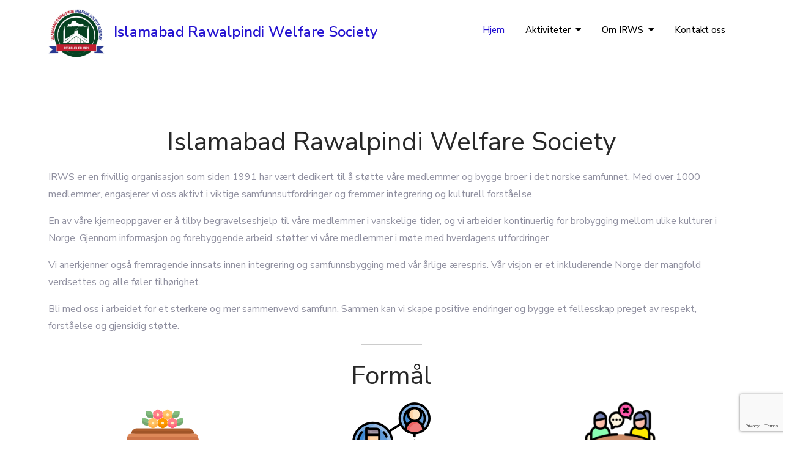

--- FILE ---
content_type: text/html; charset=UTF-8
request_url: http://www.irws.no/?news_page=3
body_size: 15207
content:
<!DOCTYPE html> <html lang="en-US"><head>
	<meta charset="UTF-8">
	<meta name="viewport" content="width=device-width, initial-scale=1">
	<link rel="profile" href="https://gmpg.org/xfn/11">
			<link rel="pingback" href="http://www.irws.no/xmlrpc.php">
	
<title>Islamabad Rawalpindi Welfare Society</title>
<meta name='robots' content='max-image-preview:large' />
<link rel='dns-prefetch' href='//fonts.googleapis.com' />
<link rel="alternate" type="application/rss+xml" title="Islamabad Rawalpindi Welfare Society &raquo; Feed" href="http://www.irws.no/feed/" />
<link rel="alternate" type="application/rss+xml" title="Islamabad Rawalpindi Welfare Society &raquo; Comments Feed" href="http://www.irws.no/comments/feed/" />
<link rel="alternate" type="application/rss+xml" title="Islamabad Rawalpindi Welfare Society &raquo; Hjem Comments Feed" href="http://www.irws.no/home/feed/" />
<script type="text/javascript">
window._wpemojiSettings = {"baseUrl":"https:\/\/s.w.org\/images\/core\/emoji\/14.0.0\/72x72\/","ext":".png","svgUrl":"https:\/\/s.w.org\/images\/core\/emoji\/14.0.0\/svg\/","svgExt":".svg","source":{"concatemoji":"http:\/\/www.irws.no\/wp-includes\/js\/wp-emoji-release.min.js?ver=6.2.8"}};
/*! This file is auto-generated */
!function(e,a,t){var n,r,o,i=a.createElement("canvas"),p=i.getContext&&i.getContext("2d");function s(e,t){p.clearRect(0,0,i.width,i.height),p.fillText(e,0,0);e=i.toDataURL();return p.clearRect(0,0,i.width,i.height),p.fillText(t,0,0),e===i.toDataURL()}function c(e){var t=a.createElement("script");t.src=e,t.defer=t.type="text/javascript",a.getElementsByTagName("head")[0].appendChild(t)}for(o=Array("flag","emoji"),t.supports={everything:!0,everythingExceptFlag:!0},r=0;r<o.length;r++)t.supports[o[r]]=function(e){if(p&&p.fillText)switch(p.textBaseline="top",p.font="600 32px Arial",e){case"flag":return s("\ud83c\udff3\ufe0f\u200d\u26a7\ufe0f","\ud83c\udff3\ufe0f\u200b\u26a7\ufe0f")?!1:!s("\ud83c\uddfa\ud83c\uddf3","\ud83c\uddfa\u200b\ud83c\uddf3")&&!s("\ud83c\udff4\udb40\udc67\udb40\udc62\udb40\udc65\udb40\udc6e\udb40\udc67\udb40\udc7f","\ud83c\udff4\u200b\udb40\udc67\u200b\udb40\udc62\u200b\udb40\udc65\u200b\udb40\udc6e\u200b\udb40\udc67\u200b\udb40\udc7f");case"emoji":return!s("\ud83e\udef1\ud83c\udffb\u200d\ud83e\udef2\ud83c\udfff","\ud83e\udef1\ud83c\udffb\u200b\ud83e\udef2\ud83c\udfff")}return!1}(o[r]),t.supports.everything=t.supports.everything&&t.supports[o[r]],"flag"!==o[r]&&(t.supports.everythingExceptFlag=t.supports.everythingExceptFlag&&t.supports[o[r]]);t.supports.everythingExceptFlag=t.supports.everythingExceptFlag&&!t.supports.flag,t.DOMReady=!1,t.readyCallback=function(){t.DOMReady=!0},t.supports.everything||(n=function(){t.readyCallback()},a.addEventListener?(a.addEventListener("DOMContentLoaded",n,!1),e.addEventListener("load",n,!1)):(e.attachEvent("onload",n),a.attachEvent("onreadystatechange",function(){"complete"===a.readyState&&t.readyCallback()})),(e=t.source||{}).concatemoji?c(e.concatemoji):e.wpemoji&&e.twemoji&&(c(e.twemoji),c(e.wpemoji)))}(window,document,window._wpemojiSettings);
</script>
<style type="text/css">
img.wp-smiley,
img.emoji {
	display: inline !important;
	border: none !important;
	box-shadow: none !important;
	height: 1em !important;
	width: 1em !important;
	margin: 0 0.07em !important;
	vertical-align: -0.1em !important;
	background: none !important;
	padding: 0 !important;
}
</style>
	<link rel='stylesheet' id='wp-post-styling-css' href='http://www.irws.no/wp-content/plugins/wp-post-styling/css/wp-post-styling.css?ver=6.2.8' type='text/css' media='all' />
<link rel='stylesheet' id='wp-block-library-css' href='http://www.irws.no/wp-includes/css/dist/block-library/style.min.css?ver=6.2.8' type='text/css' media='all' />
<style id='wp-block-library-theme-inline-css' type='text/css'>
.wp-block-audio figcaption{color:#555;font-size:13px;text-align:center}.is-dark-theme .wp-block-audio figcaption{color:hsla(0,0%,100%,.65)}.wp-block-audio{margin:0 0 1em}.wp-block-code{border:1px solid #ccc;border-radius:4px;font-family:Menlo,Consolas,monaco,monospace;padding:.8em 1em}.wp-block-embed figcaption{color:#555;font-size:13px;text-align:center}.is-dark-theme .wp-block-embed figcaption{color:hsla(0,0%,100%,.65)}.wp-block-embed{margin:0 0 1em}.blocks-gallery-caption{color:#555;font-size:13px;text-align:center}.is-dark-theme .blocks-gallery-caption{color:hsla(0,0%,100%,.65)}.wp-block-image figcaption{color:#555;font-size:13px;text-align:center}.is-dark-theme .wp-block-image figcaption{color:hsla(0,0%,100%,.65)}.wp-block-image{margin:0 0 1em}.wp-block-pullquote{border-bottom:4px solid;border-top:4px solid;color:currentColor;margin-bottom:1.75em}.wp-block-pullquote cite,.wp-block-pullquote footer,.wp-block-pullquote__citation{color:currentColor;font-size:.8125em;font-style:normal;text-transform:uppercase}.wp-block-quote{border-left:.25em solid;margin:0 0 1.75em;padding-left:1em}.wp-block-quote cite,.wp-block-quote footer{color:currentColor;font-size:.8125em;font-style:normal;position:relative}.wp-block-quote.has-text-align-right{border-left:none;border-right:.25em solid;padding-left:0;padding-right:1em}.wp-block-quote.has-text-align-center{border:none;padding-left:0}.wp-block-quote.is-large,.wp-block-quote.is-style-large,.wp-block-quote.is-style-plain{border:none}.wp-block-search .wp-block-search__label{font-weight:700}.wp-block-search__button{border:1px solid #ccc;padding:.375em .625em}:where(.wp-block-group.has-background){padding:1.25em 2.375em}.wp-block-separator.has-css-opacity{opacity:.4}.wp-block-separator{border:none;border-bottom:2px solid;margin-left:auto;margin-right:auto}.wp-block-separator.has-alpha-channel-opacity{opacity:1}.wp-block-separator:not(.is-style-wide):not(.is-style-dots){width:100px}.wp-block-separator.has-background:not(.is-style-dots){border-bottom:none;height:1px}.wp-block-separator.has-background:not(.is-style-wide):not(.is-style-dots){height:2px}.wp-block-table{margin:0 0 1em}.wp-block-table td,.wp-block-table th{word-break:normal}.wp-block-table figcaption{color:#555;font-size:13px;text-align:center}.is-dark-theme .wp-block-table figcaption{color:hsla(0,0%,100%,.65)}.wp-block-video figcaption{color:#555;font-size:13px;text-align:center}.is-dark-theme .wp-block-video figcaption{color:hsla(0,0%,100%,.65)}.wp-block-video{margin:0 0 1em}.wp-block-template-part.has-background{margin-bottom:0;margin-top:0;padding:1.25em 2.375em}
</style>
<link rel='stylesheet' id='classic-theme-styles-css' href='http://www.irws.no/wp-includes/css/classic-themes.min.css?ver=6.2.8' type='text/css' media='all' />
<style id='global-styles-inline-css' type='text/css'>
body{--wp--preset--color--black: #000000;--wp--preset--color--cyan-bluish-gray: #abb8c3;--wp--preset--color--white: #ffffff;--wp--preset--color--pale-pink: #f78da7;--wp--preset--color--vivid-red: #cf2e2e;--wp--preset--color--luminous-vivid-orange: #ff6900;--wp--preset--color--luminous-vivid-amber: #fcb900;--wp--preset--color--light-green-cyan: #7bdcb5;--wp--preset--color--vivid-green-cyan: #00d084;--wp--preset--color--pale-cyan-blue: #8ed1fc;--wp--preset--color--vivid-cyan-blue: #0693e3;--wp--preset--color--vivid-purple: #9b51e0;--wp--preset--color--tan: #E6DBAD;--wp--preset--color--yellow: #FDE64B;--wp--preset--color--orange: #ED7014;--wp--preset--color--red: #D0312D;--wp--preset--color--pink: #b565a7;--wp--preset--color--purple: #A32CC4;--wp--preset--color--blue: #3A43BA;--wp--preset--color--green: #3BB143;--wp--preset--color--brown: #231709;--wp--preset--color--grey: #6C626D;--wp--preset--gradient--vivid-cyan-blue-to-vivid-purple: linear-gradient(135deg,rgba(6,147,227,1) 0%,rgb(155,81,224) 100%);--wp--preset--gradient--light-green-cyan-to-vivid-green-cyan: linear-gradient(135deg,rgb(122,220,180) 0%,rgb(0,208,130) 100%);--wp--preset--gradient--luminous-vivid-amber-to-luminous-vivid-orange: linear-gradient(135deg,rgba(252,185,0,1) 0%,rgba(255,105,0,1) 100%);--wp--preset--gradient--luminous-vivid-orange-to-vivid-red: linear-gradient(135deg,rgba(255,105,0,1) 0%,rgb(207,46,46) 100%);--wp--preset--gradient--very-light-gray-to-cyan-bluish-gray: linear-gradient(135deg,rgb(238,238,238) 0%,rgb(169,184,195) 100%);--wp--preset--gradient--cool-to-warm-spectrum: linear-gradient(135deg,rgb(74,234,220) 0%,rgb(151,120,209) 20%,rgb(207,42,186) 40%,rgb(238,44,130) 60%,rgb(251,105,98) 80%,rgb(254,248,76) 100%);--wp--preset--gradient--blush-light-purple: linear-gradient(135deg,rgb(255,206,236) 0%,rgb(152,150,240) 100%);--wp--preset--gradient--blush-bordeaux: linear-gradient(135deg,rgb(254,205,165) 0%,rgb(254,45,45) 50%,rgb(107,0,62) 100%);--wp--preset--gradient--luminous-dusk: linear-gradient(135deg,rgb(255,203,112) 0%,rgb(199,81,192) 50%,rgb(65,88,208) 100%);--wp--preset--gradient--pale-ocean: linear-gradient(135deg,rgb(255,245,203) 0%,rgb(182,227,212) 50%,rgb(51,167,181) 100%);--wp--preset--gradient--electric-grass: linear-gradient(135deg,rgb(202,248,128) 0%,rgb(113,206,126) 100%);--wp--preset--gradient--midnight: linear-gradient(135deg,rgb(2,3,129) 0%,rgb(40,116,252) 100%);--wp--preset--duotone--dark-grayscale: url('#wp-duotone-dark-grayscale');--wp--preset--duotone--grayscale: url('#wp-duotone-grayscale');--wp--preset--duotone--purple-yellow: url('#wp-duotone-purple-yellow');--wp--preset--duotone--blue-red: url('#wp-duotone-blue-red');--wp--preset--duotone--midnight: url('#wp-duotone-midnight');--wp--preset--duotone--magenta-yellow: url('#wp-duotone-magenta-yellow');--wp--preset--duotone--purple-green: url('#wp-duotone-purple-green');--wp--preset--duotone--blue-orange: url('#wp-duotone-blue-orange');--wp--preset--font-size--small: 12px;--wp--preset--font-size--medium: 20px;--wp--preset--font-size--large: 36px;--wp--preset--font-size--x-large: 42px;--wp--preset--font-size--regular: 16px;--wp--preset--font-size--larger: 36px;--wp--preset--font-size--huge: 48px;--wp--preset--spacing--20: 0.44rem;--wp--preset--spacing--30: 0.67rem;--wp--preset--spacing--40: 1rem;--wp--preset--spacing--50: 1.5rem;--wp--preset--spacing--60: 2.25rem;--wp--preset--spacing--70: 3.38rem;--wp--preset--spacing--80: 5.06rem;--wp--preset--shadow--natural: 6px 6px 9px rgba(0, 0, 0, 0.2);--wp--preset--shadow--deep: 12px 12px 50px rgba(0, 0, 0, 0.4);--wp--preset--shadow--sharp: 6px 6px 0px rgba(0, 0, 0, 0.2);--wp--preset--shadow--outlined: 6px 6px 0px -3px rgba(255, 255, 255, 1), 6px 6px rgba(0, 0, 0, 1);--wp--preset--shadow--crisp: 6px 6px 0px rgba(0, 0, 0, 1);}:where(.is-layout-flex){gap: 0.5em;}body .is-layout-flow > .alignleft{float: left;margin-inline-start: 0;margin-inline-end: 2em;}body .is-layout-flow > .alignright{float: right;margin-inline-start: 2em;margin-inline-end: 0;}body .is-layout-flow > .aligncenter{margin-left: auto !important;margin-right: auto !important;}body .is-layout-constrained > .alignleft{float: left;margin-inline-start: 0;margin-inline-end: 2em;}body .is-layout-constrained > .alignright{float: right;margin-inline-start: 2em;margin-inline-end: 0;}body .is-layout-constrained > .aligncenter{margin-left: auto !important;margin-right: auto !important;}body .is-layout-constrained > :where(:not(.alignleft):not(.alignright):not(.alignfull)){max-width: var(--wp--style--global--content-size);margin-left: auto !important;margin-right: auto !important;}body .is-layout-constrained > .alignwide{max-width: var(--wp--style--global--wide-size);}body .is-layout-flex{display: flex;}body .is-layout-flex{flex-wrap: wrap;align-items: center;}body .is-layout-flex > *{margin: 0;}:where(.wp-block-columns.is-layout-flex){gap: 2em;}.has-black-color{color: var(--wp--preset--color--black) !important;}.has-cyan-bluish-gray-color{color: var(--wp--preset--color--cyan-bluish-gray) !important;}.has-white-color{color: var(--wp--preset--color--white) !important;}.has-pale-pink-color{color: var(--wp--preset--color--pale-pink) !important;}.has-vivid-red-color{color: var(--wp--preset--color--vivid-red) !important;}.has-luminous-vivid-orange-color{color: var(--wp--preset--color--luminous-vivid-orange) !important;}.has-luminous-vivid-amber-color{color: var(--wp--preset--color--luminous-vivid-amber) !important;}.has-light-green-cyan-color{color: var(--wp--preset--color--light-green-cyan) !important;}.has-vivid-green-cyan-color{color: var(--wp--preset--color--vivid-green-cyan) !important;}.has-pale-cyan-blue-color{color: var(--wp--preset--color--pale-cyan-blue) !important;}.has-vivid-cyan-blue-color{color: var(--wp--preset--color--vivid-cyan-blue) !important;}.has-vivid-purple-color{color: var(--wp--preset--color--vivid-purple) !important;}.has-black-background-color{background-color: var(--wp--preset--color--black) !important;}.has-cyan-bluish-gray-background-color{background-color: var(--wp--preset--color--cyan-bluish-gray) !important;}.has-white-background-color{background-color: var(--wp--preset--color--white) !important;}.has-pale-pink-background-color{background-color: var(--wp--preset--color--pale-pink) !important;}.has-vivid-red-background-color{background-color: var(--wp--preset--color--vivid-red) !important;}.has-luminous-vivid-orange-background-color{background-color: var(--wp--preset--color--luminous-vivid-orange) !important;}.has-luminous-vivid-amber-background-color{background-color: var(--wp--preset--color--luminous-vivid-amber) !important;}.has-light-green-cyan-background-color{background-color: var(--wp--preset--color--light-green-cyan) !important;}.has-vivid-green-cyan-background-color{background-color: var(--wp--preset--color--vivid-green-cyan) !important;}.has-pale-cyan-blue-background-color{background-color: var(--wp--preset--color--pale-cyan-blue) !important;}.has-vivid-cyan-blue-background-color{background-color: var(--wp--preset--color--vivid-cyan-blue) !important;}.has-vivid-purple-background-color{background-color: var(--wp--preset--color--vivid-purple) !important;}.has-black-border-color{border-color: var(--wp--preset--color--black) !important;}.has-cyan-bluish-gray-border-color{border-color: var(--wp--preset--color--cyan-bluish-gray) !important;}.has-white-border-color{border-color: var(--wp--preset--color--white) !important;}.has-pale-pink-border-color{border-color: var(--wp--preset--color--pale-pink) !important;}.has-vivid-red-border-color{border-color: var(--wp--preset--color--vivid-red) !important;}.has-luminous-vivid-orange-border-color{border-color: var(--wp--preset--color--luminous-vivid-orange) !important;}.has-luminous-vivid-amber-border-color{border-color: var(--wp--preset--color--luminous-vivid-amber) !important;}.has-light-green-cyan-border-color{border-color: var(--wp--preset--color--light-green-cyan) !important;}.has-vivid-green-cyan-border-color{border-color: var(--wp--preset--color--vivid-green-cyan) !important;}.has-pale-cyan-blue-border-color{border-color: var(--wp--preset--color--pale-cyan-blue) !important;}.has-vivid-cyan-blue-border-color{border-color: var(--wp--preset--color--vivid-cyan-blue) !important;}.has-vivid-purple-border-color{border-color: var(--wp--preset--color--vivid-purple) !important;}.has-vivid-cyan-blue-to-vivid-purple-gradient-background{background: var(--wp--preset--gradient--vivid-cyan-blue-to-vivid-purple) !important;}.has-light-green-cyan-to-vivid-green-cyan-gradient-background{background: var(--wp--preset--gradient--light-green-cyan-to-vivid-green-cyan) !important;}.has-luminous-vivid-amber-to-luminous-vivid-orange-gradient-background{background: var(--wp--preset--gradient--luminous-vivid-amber-to-luminous-vivid-orange) !important;}.has-luminous-vivid-orange-to-vivid-red-gradient-background{background: var(--wp--preset--gradient--luminous-vivid-orange-to-vivid-red) !important;}.has-very-light-gray-to-cyan-bluish-gray-gradient-background{background: var(--wp--preset--gradient--very-light-gray-to-cyan-bluish-gray) !important;}.has-cool-to-warm-spectrum-gradient-background{background: var(--wp--preset--gradient--cool-to-warm-spectrum) !important;}.has-blush-light-purple-gradient-background{background: var(--wp--preset--gradient--blush-light-purple) !important;}.has-blush-bordeaux-gradient-background{background: var(--wp--preset--gradient--blush-bordeaux) !important;}.has-luminous-dusk-gradient-background{background: var(--wp--preset--gradient--luminous-dusk) !important;}.has-pale-ocean-gradient-background{background: var(--wp--preset--gradient--pale-ocean) !important;}.has-electric-grass-gradient-background{background: var(--wp--preset--gradient--electric-grass) !important;}.has-midnight-gradient-background{background: var(--wp--preset--gradient--midnight) !important;}.has-small-font-size{font-size: var(--wp--preset--font-size--small) !important;}.has-medium-font-size{font-size: var(--wp--preset--font-size--medium) !important;}.has-large-font-size{font-size: var(--wp--preset--font-size--large) !important;}.has-x-large-font-size{font-size: var(--wp--preset--font-size--x-large) !important;}
.wp-block-navigation a:where(:not(.wp-element-button)){color: inherit;}
:where(.wp-block-columns.is-layout-flex){gap: 2em;}
.wp-block-pullquote{font-size: 1.5em;line-height: 1.6;}
</style>
<link rel='stylesheet' id='contact-form-7-css' href='http://www.irws.no/wp-content/plugins/contact-form-7/includes/css/styles.css?ver=5.8.7' type='text/css' media='all' />
<link rel='stylesheet' id='sp-news-public-css' href='http://www.irws.no/wp-content/plugins/sp-news-and-widget/assets/css/wpnw-public.css?ver=5.0.6' type='text/css' media='all' />
<link rel='stylesheet' id='business-element-google-fonts-css' href='https://fonts.googleapis.com/css?family=Nunito+Sans%3A300%2C400%2C500%2C600&#038;subset=latin%2Clatin-ext' type='text/css' media='all' />
<link rel='stylesheet' id='fontawesome-all-css' href='http://www.irws.no/wp-content/themes/business-element/assets/css/all.min.css?ver=4.7.0' type='text/css' media='all' />
<link rel='stylesheet' id='slick-theme-css-css' href='http://www.irws.no/wp-content/themes/business-element/assets/css/slick-theme.min.css?ver=v2.2.0' type='text/css' media='all' />
<link rel='stylesheet' id='slick-css-css' href='http://www.irws.no/wp-content/themes/business-element/assets/css/slick.min.css?ver=v1.8.0' type='text/css' media='all' />
<link rel='stylesheet' id='business-element-blocks-css' href='http://www.irws.no/wp-content/themes/business-element/assets/css/blocks.min.css?ver=6.2.8' type='text/css' media='all' />
<link rel='stylesheet' id='business-element-style-css' href='http://www.irws.no/wp-content/themes/business-element/style.css?ver=6.2.8' type='text/css' media='all' />
<script type='text/javascript' src='http://www.irws.no/wp-includes/js/jquery/jquery.min.js?ver=3.6.4' id='jquery-core-js'></script>
<script type='text/javascript' src='http://www.irws.no/wp-includes/js/jquery/jquery-migrate.min.js?ver=3.4.0' id='jquery-migrate-js'></script>
<link rel="https://api.w.org/" href="http://www.irws.no/wp-json/" /><link rel="alternate" type="application/json" href="http://www.irws.no/wp-json/wp/v2/pages/5" /><link rel="EditURI" type="application/rsd+xml" title="RSD" href="http://www.irws.no/xmlrpc.php?rsd" />
<link rel="wlwmanifest" type="application/wlwmanifest+xml" href="http://www.irws.no/wp-includes/wlwmanifest.xml" />
<meta name="generator" content="WordPress 6.2.8" />
<link rel="canonical" href="http://www.irws.no/" />
<link rel='shortlink' href='http://www.irws.no/' />
<link rel="alternate" type="application/json+oembed" href="http://www.irws.no/wp-json/oembed/1.0/embed?url=http%3A%2F%2Fwww.irws.no%2F" />
<link rel="alternate" type="text/xml+oembed" href="http://www.irws.no/wp-json/oembed/1.0/embed?url=http%3A%2F%2Fwww.irws.no%2F&#038;format=xml" />
<link rel="pingback" href="http://www.irws.no/xmlrpc.php"><link rel="icon" href="http://www.irws.no/wp-content/uploads/2018/10/cropped-IRWS-Logo-Transparent-1-32x32.png" sizes="32x32" />
<link rel="icon" href="http://www.irws.no/wp-content/uploads/2018/10/cropped-IRWS-Logo-Transparent-1-192x192.png" sizes="192x192" />
<link rel="apple-touch-icon" href="http://www.irws.no/wp-content/uploads/2018/10/cropped-IRWS-Logo-Transparent-1-180x180.png" />
<meta name="msapplication-TileImage" content="http://www.irws.no/wp-content/uploads/2018/10/cropped-IRWS-Logo-Transparent-1-270x270.png" />
<style id="sccss">/* Enter Your Custom CSS Here */
#site-title a img {
  max-width: 90px;
}
#site-logo {
  margin-top: 5px
}
input[type="text"] {
  margin: 0;
}
p.wysija-paragraph {
  margin-top: 10px;
}
.slogan-wrap {
background-color: #10563E;
}
.featured-text .featured-title {
  background-color: rgba(16, 86, 62, 0.78);
}
.call-to-action {
  background-color: #10563E;
}
input[type="submit"] {
  background-color: #10563E;
}
#access a:hover, #access ul li.current-menu-item a, #access ul li.current_page_item a, #access ul li:hover > a {
  color: #10563E;
}
#access ul.nav-menu > li > a {
  color: #fff;
font-size: 15px;
font-weight: 600;
text-shadow: 1px 1px rgba(0, 0, 0, 0.5);
margin: 0;
padding: 5px;
background-color: rgba(211, 209, 209, 0.7);
margin-top: 35px;
border-radius: 3px;
  height: 20px;
  margin-bottom: 30px;
}
a {
color: #36A982;
}
.info-bar .info ul li:before {
  color: #228E69;
}
#controllers a {
  border: 2px solid #10563E;
}
#controllers a:hover, #controllers a.active {
background-color: #10563E;
color: #10563E;
}
.widget_promotional_bar {
  border-left: 4px solid #2C8C6C;
}
.page-title-wrap {
background-color: #10563E;
}
li.address, .info-bar .info ul li a {
color: #EFEFEF;
}
input[type="text"], input[type="email"], input[type="search"], input[type="password"], textarea {
  margin: 0 0 10px !important;
}
.g-translator {
  float: right;
padding-left: 25px;
  line-height: 0;
}
.member-img {
  width: 120px;
}
.member-img img {
  width: 120px;
}
#interface_service_widget-2 .one-fourth article {
  text-align: center;
}
.hgroup-wrap {
  background: url('http://www.irws.no/wp-content/uploads/2015/01/header-bg3.jpg') 0;
  background-size: cover;
}
p.tribe-events-promo { display: none; }
.ngg-album-compact h4 .ngg-album-desc {
  height: 30px !important;
}
.ngg-album-compact p {
font-size: 13px !important;
}
#access ul li ul {
  top: 95px;
}
div.rpwe-block  ul.rpwe-ul h3 a {
  font-size: 16px;
}
.rpwe-summary {
font-size: 13px !important;
}</style></head>

<body class="home page-template-default page page-id-5 wp-custom-logo no-sidebar">
<svg xmlns="http://www.w3.org/2000/svg" viewBox="0 0 0 0" width="0" height="0" focusable="false" role="none" style="visibility: hidden; position: absolute; left: -9999px; overflow: hidden;" ><defs><filter id="wp-duotone-dark-grayscale"><feColorMatrix color-interpolation-filters="sRGB" type="matrix" values=" .299 .587 .114 0 0 .299 .587 .114 0 0 .299 .587 .114 0 0 .299 .587 .114 0 0 " /><feComponentTransfer color-interpolation-filters="sRGB" ><feFuncR type="table" tableValues="0 0.49803921568627" /><feFuncG type="table" tableValues="0 0.49803921568627" /><feFuncB type="table" tableValues="0 0.49803921568627" /><feFuncA type="table" tableValues="1 1" /></feComponentTransfer><feComposite in2="SourceGraphic" operator="in" /></filter></defs></svg><svg xmlns="http://www.w3.org/2000/svg" viewBox="0 0 0 0" width="0" height="0" focusable="false" role="none" style="visibility: hidden; position: absolute; left: -9999px; overflow: hidden;" ><defs><filter id="wp-duotone-grayscale"><feColorMatrix color-interpolation-filters="sRGB" type="matrix" values=" .299 .587 .114 0 0 .299 .587 .114 0 0 .299 .587 .114 0 0 .299 .587 .114 0 0 " /><feComponentTransfer color-interpolation-filters="sRGB" ><feFuncR type="table" tableValues="0 1" /><feFuncG type="table" tableValues="0 1" /><feFuncB type="table" tableValues="0 1" /><feFuncA type="table" tableValues="1 1" /></feComponentTransfer><feComposite in2="SourceGraphic" operator="in" /></filter></defs></svg><svg xmlns="http://www.w3.org/2000/svg" viewBox="0 0 0 0" width="0" height="0" focusable="false" role="none" style="visibility: hidden; position: absolute; left: -9999px; overflow: hidden;" ><defs><filter id="wp-duotone-purple-yellow"><feColorMatrix color-interpolation-filters="sRGB" type="matrix" values=" .299 .587 .114 0 0 .299 .587 .114 0 0 .299 .587 .114 0 0 .299 .587 .114 0 0 " /><feComponentTransfer color-interpolation-filters="sRGB" ><feFuncR type="table" tableValues="0.54901960784314 0.98823529411765" /><feFuncG type="table" tableValues="0 1" /><feFuncB type="table" tableValues="0.71764705882353 0.25490196078431" /><feFuncA type="table" tableValues="1 1" /></feComponentTransfer><feComposite in2="SourceGraphic" operator="in" /></filter></defs></svg><svg xmlns="http://www.w3.org/2000/svg" viewBox="0 0 0 0" width="0" height="0" focusable="false" role="none" style="visibility: hidden; position: absolute; left: -9999px; overflow: hidden;" ><defs><filter id="wp-duotone-blue-red"><feColorMatrix color-interpolation-filters="sRGB" type="matrix" values=" .299 .587 .114 0 0 .299 .587 .114 0 0 .299 .587 .114 0 0 .299 .587 .114 0 0 " /><feComponentTransfer color-interpolation-filters="sRGB" ><feFuncR type="table" tableValues="0 1" /><feFuncG type="table" tableValues="0 0.27843137254902" /><feFuncB type="table" tableValues="0.5921568627451 0.27843137254902" /><feFuncA type="table" tableValues="1 1" /></feComponentTransfer><feComposite in2="SourceGraphic" operator="in" /></filter></defs></svg><svg xmlns="http://www.w3.org/2000/svg" viewBox="0 0 0 0" width="0" height="0" focusable="false" role="none" style="visibility: hidden; position: absolute; left: -9999px; overflow: hidden;" ><defs><filter id="wp-duotone-midnight"><feColorMatrix color-interpolation-filters="sRGB" type="matrix" values=" .299 .587 .114 0 0 .299 .587 .114 0 0 .299 .587 .114 0 0 .299 .587 .114 0 0 " /><feComponentTransfer color-interpolation-filters="sRGB" ><feFuncR type="table" tableValues="0 0" /><feFuncG type="table" tableValues="0 0.64705882352941" /><feFuncB type="table" tableValues="0 1" /><feFuncA type="table" tableValues="1 1" /></feComponentTransfer><feComposite in2="SourceGraphic" operator="in" /></filter></defs></svg><svg xmlns="http://www.w3.org/2000/svg" viewBox="0 0 0 0" width="0" height="0" focusable="false" role="none" style="visibility: hidden; position: absolute; left: -9999px; overflow: hidden;" ><defs><filter id="wp-duotone-magenta-yellow"><feColorMatrix color-interpolation-filters="sRGB" type="matrix" values=" .299 .587 .114 0 0 .299 .587 .114 0 0 .299 .587 .114 0 0 .299 .587 .114 0 0 " /><feComponentTransfer color-interpolation-filters="sRGB" ><feFuncR type="table" tableValues="0.78039215686275 1" /><feFuncG type="table" tableValues="0 0.94901960784314" /><feFuncB type="table" tableValues="0.35294117647059 0.47058823529412" /><feFuncA type="table" tableValues="1 1" /></feComponentTransfer><feComposite in2="SourceGraphic" operator="in" /></filter></defs></svg><svg xmlns="http://www.w3.org/2000/svg" viewBox="0 0 0 0" width="0" height="0" focusable="false" role="none" style="visibility: hidden; position: absolute; left: -9999px; overflow: hidden;" ><defs><filter id="wp-duotone-purple-green"><feColorMatrix color-interpolation-filters="sRGB" type="matrix" values=" .299 .587 .114 0 0 .299 .587 .114 0 0 .299 .587 .114 0 0 .299 .587 .114 0 0 " /><feComponentTransfer color-interpolation-filters="sRGB" ><feFuncR type="table" tableValues="0.65098039215686 0.40392156862745" /><feFuncG type="table" tableValues="0 1" /><feFuncB type="table" tableValues="0.44705882352941 0.4" /><feFuncA type="table" tableValues="1 1" /></feComponentTransfer><feComposite in2="SourceGraphic" operator="in" /></filter></defs></svg><svg xmlns="http://www.w3.org/2000/svg" viewBox="0 0 0 0" width="0" height="0" focusable="false" role="none" style="visibility: hidden; position: absolute; left: -9999px; overflow: hidden;" ><defs><filter id="wp-duotone-blue-orange"><feColorMatrix color-interpolation-filters="sRGB" type="matrix" values=" .299 .587 .114 0 0 .299 .587 .114 0 0 .299 .587 .114 0 0 .299 .587 .114 0 0 " /><feComponentTransfer color-interpolation-filters="sRGB" ><feFuncR type="table" tableValues="0.098039215686275 1" /><feFuncG type="table" tableValues="0 0.66274509803922" /><feFuncB type="table" tableValues="0.84705882352941 0.41960784313725" /><feFuncA type="table" tableValues="1 1" /></feComponentTransfer><feComposite in2="SourceGraphic" operator="in" /></filter></defs></svg>
<div id="page" class="site"><a class="skip-link screen-reader-text" href="#content">Skip to content</a>		<header id="masthead" class="site-header" role="banner">    <div class="wrapper">
        <div class="site-branding">
            <div class="site-logo">
                                    <a href="http://www.irws.no/" class="custom-logo-link" rel="home" aria-current="page"><img width="994" height="866" src="http://www.irws.no/wp-content/uploads/2018/10/Logo.jpg" class="custom-logo" alt="Islamabad Rawalpindi Welfare Society" decoding="async" srcset="http://www.irws.no/wp-content/uploads/2018/10/Logo.jpg 994w, http://www.irws.no/wp-content/uploads/2018/10/Logo-300x261.jpg 300w, http://www.irws.no/wp-content/uploads/2018/10/Logo-768x669.jpg 768w, http://www.irws.no/wp-content/uploads/2018/10/Logo-600x523.jpg 600w" sizes="(max-width: 994px) 100vw, 994px" /></a>                            </div><!-- .site-logo -->

            <div id="site-identity">
                <h1 class="site-title">
                    <a href="http://www.irws.no/" rel="home">  Islamabad Rawalpindi Welfare Society</a>
                </h1>

                            </div><!-- #site-identity -->
        </div> <!-- .site-branding -->

        <nav id="site-navigation" class="main-navigation" role="navigation" aria-label="Primary Menu">
            <button type="button" class="menu-toggle">
                <span class="icon-bar"></span>
                <span class="icon-bar"></span>
                <span class="icon-bar"></span>
            </button>

            <div class="menu-header-menu-container"><ul id="primary-menu" class="nav-menu"><li id="menu-item-11" class="menu-item menu-item-type-post_type menu-item-object-page menu-item-home current-menu-item page_item page-item-5 current_page_item menu-item-11"><a href="http://www.irws.no/" aria-current="page">Hjem</a></li>
<li id="menu-item-33" class="menu-item menu-item-type-post_type menu-item-object-page menu-item-has-children menu-item-33"><a href="http://www.irws.no/activites/">Aktiviteter</a>
<ul class="sub-menu">
	<li id="menu-item-37" class="menu-item menu-item-type-post_type menu-item-object-page menu-item-37"><a href="http://www.irws.no/media/">Media</a></li>
	<li id="menu-item-95" class="menu-item menu-item-type-post_type menu-item-object-page menu-item-95"><a href="http://www.irws.no/videos/">Videoer</a></li>
	<li id="menu-item-202" class="menu-item menu-item-type-post_type menu-item-object-page menu-item-202"><a href="http://www.irws.no/media/innlegg/">Innlegg</a></li>
	<li id="menu-item-1416" class="menu-item menu-item-type-post_type menu-item-object-page menu-item-1416"><a href="http://www.irws.no/samarbeidspartner/">Samarbeidspartner</a></li>
</ul>
</li>
<li id="menu-item-12" class="menu-item menu-item-type-post_type menu-item-object-page menu-item-has-children menu-item-12"><a href="http://www.irws.no/about-us/">Om IRWS</a>
<ul class="sub-menu">
	<li id="menu-item-36" class="menu-item menu-item-type-post_type menu-item-object-page menu-item-36"><a href="http://www.irws.no/management/">Styret</a></li>
	<li id="menu-item-1340" class="menu-item menu-item-type-post_type menu-item-object-page menu-item-1340"><a href="http://www.irws.no/frivillige/">Vi trenger frivillige</a></li>
	<li id="menu-item-93" class="menu-item menu-item-type-post_type menu-item-object-page menu-item-93"><a href="http://www.irws.no/constitution/">Våre vedtekter</a></li>
</ul>
</li>
<li id="menu-item-34" class="menu-item menu-item-type-post_type menu-item-object-page menu-item-34"><a href="http://www.irws.no/contact-us/">Kontakt oss</a></li>
</ul></div>        </nav><!-- #site-navigation -->
    </div><!-- .wrapper -->
</header> <!-- header ends here -->	<div id="content" class="site-content">
	                    
                                        
                                    <div id="content-wrapper" class="wrapper">
            <div class="section-gap clear">
            	<div id="primary" class="content-area">
		<main id="main" class="site-main" role="main">

			
<article id="post-5" class="post-5 page type-page status-publish hentry wpautop">
		
	<div class="entry-content">
		
<h2 class="wp-block-heading has-text-align-center">Islamabad Rawalpindi Welfare Society</h2>



<p>IRWS er en frivillig organisasjon som siden 1991 har vært dedikert til å støtte våre medlemmer og bygge broer i det norske samfunnet. Med over 1000 medlemmer, engasjerer vi oss aktivt i viktige samfunnsutfordringer og fremmer integrering og kulturell forståelse.</p>



<p>En av våre kjerneoppgaver er å tilby begravelseshjelp til våre medlemmer i vanskelige tider, og vi arbeider kontinuerlig for brobygging mellom ulike kulturer i Norge. Gjennom informasjon og forebyggende arbeid, støtter vi våre medlemmer i møte med hverdagens utfordringer.</p>



<p>Vi anerkjenner også fremragende innsats innen integrering og samfunnsbygging med vår årlige ærespris. Vår visjon er et inkluderende Norge der mangfold verdsettes og alle føler tilhørighet.</p>



<p>Bli med oss i arbeidet for et sterkere og mer sammenvevd samfunn. Sammen kan vi skape positive endringer og bygge et fellesskap preget av respekt, forståelse og gjensidig støtte.</p>



<hr class="wp-block-separator has-alpha-channel-opacity"/>



<h2 class="wp-block-heading has-text-align-center">Formål</h2>



<div class="wp-block-columns is-layout-flex wp-container-4">
<div class="wp-block-column is-layout-flow"><div class="wp-block-image">
<figure class="aligncenter size-full"><a href="http://www.irws.no/wp-content/uploads/2023/06/coffin-2-1.png"><img decoding="async" width="128" height="128" src="http://www.irws.no/wp-content/uploads/2023/06/coffin-2-1.png" alt="" class="wp-image-1679"/></a></figure></div>


<p class="has-text-align-center has-black-color has-text-color" style="font-size:23px">Begravelse hjelp</p>
</div>



<div class="wp-block-column is-layout-flow"><div class="wp-block-image">
<figure class="aligncenter size-full"><a href="http://www.irws.no/wp-content/uploads/2023/06/network.png"><img decoding="async" loading="lazy" width="128" height="128" src="http://www.irws.no/wp-content/uploads/2023/06/network.png" alt="" class="wp-image-1682"/></a></figure></div>


<p class="has-text-align-center has-black-color has-text-color" style="font-size:23px">Brobygger i det norske samfunnet</p>
</div>



<div class="wp-block-column is-layout-flow"><div class="wp-block-image">
<figure class="aligncenter size-full is-resized"><a href="https://www.irws.no/wp-content/uploads/2023/06/meeting-1.png"><img decoding="async" loading="lazy" src="https://www.irws.no/wp-content/uploads/2023/06/meeting-1.png" alt="" class="wp-image-1684" width="124" height="124" srcset="http://www.irws.no/wp-content/uploads/2023/06/meeting-1.png 256w, http://www.irws.no/wp-content/uploads/2023/06/meeting-1-150x150.png 150w" sizes="(max-width: 124px) 100vw, 124px" /></a></figure></div>


<p class="has-text-align-center has-black-color has-text-color" style="font-size:23px">Forsamlinger</p>
</div>
</div>



<hr class="wp-block-separator has-alpha-channel-opacity"/>



<h2 class="wp-block-heading has-text-align-center">Styre</h2>



<div class="wp-block-columns is-layout-flex wp-container-8">
<div class="wp-block-column is-layout-flow">
<figure class="wp-block-image"><img alt=""/></figure>



<p class="has-text-align-center has-black-color has-text-color">Ch. Nazar Khan</p>



<p class="has-text-align-center has-black-color has-text-color">Styreleder</p>
</div>



<div class="wp-block-column is-layout-flow">
<figure class="wp-block-image"><img alt=""/></figure>



<p class="has-text-align-center has-black-color has-text-color">Raja Yasir Fiaz</p>



<p class="has-text-align-center has-black-color has-text-color">Nestleder</p>
</div>



<div class="wp-block-column is-layout-flow">
<figure class="wp-block-image"><img alt=""/></figure>



<p class="has-text-align-center has-black-color has-text-color">Mukhlis Rehman</p>



<p class="has-text-align-center has-black-color has-text-color">Generalsekretær</p>
</div>
</div>



<div class="wp-block-columns is-layout-flex wp-container-12">
<div class="wp-block-column is-layout-flow">
<figure class="wp-block-image"><img alt=""/></figure>



<p class="has-text-align-center has-black-color has-text-color">Tayyib Choudhry</p>



<p class="has-text-align-center has-black-color has-text-color">Sekretær</p>
</div>



<div class="wp-block-column is-layout-flow">
<figure class="wp-block-image"><img alt=""/></figure>



<p class="has-text-align-center has-black-color has-text-color">Malik Bilal Zafar</p>



<p class="has-text-align-center has-black-color has-text-color">Finans Sekretær</p>
</div>



<div class="wp-block-column is-layout-flow">
<figure class="wp-block-image"><img alt=""/></figure>



<p class="has-text-align-center has-black-color has-text-color">Muhammad Faisal</p>



<p class="has-text-align-center has-black-color has-text-color">Informasjon Sekretær</p>
</div>
</div>



<div class="wp-block-columns is-layout-flex wp-container-16">
<div class="wp-block-column is-layout-flow">
<figure class="wp-block-image"><img alt=""/></figure>



<p class="has-text-align-center has-black-color has-text-color">Israr Ali</p>



<p class="has-text-align-center has-black-color has-text-color">IT Sekretær</p>
</div>



<div class="wp-block-column is-layout-flow">
<figure class="wp-block-image"><img alt=""/></figure>



<p class="has-text-align-center has-black-color has-text-color"></p>



<p class="has-text-align-center has-black-color has-text-color">Vara 1</p>
</div>



<div class="wp-block-column is-layout-flow">
<figure class="wp-block-image"><img alt=""/></figure>



<p class="has-text-align-center has-black-color has-text-color">Khalid Ishaq</p>



<p class="has-text-align-center has-black-color has-text-color">Vara 2</p>
</div>
</div>
	</div><!-- .entry-content -->

	</article><!-- #post-## -->

		</main><!-- #main -->
	</div><!-- #primary -->

	<aside id="secondary" class="widget-area" role="complementary">
		<aside id="search-2" class="widget widget_search">
<form role="search" method="get" class="search-form" action="http://www.irws.no/">
    <label>
        <span class="screen-reader-text">Search for:</span>
        <input type="search" class="search-field" placeholder="Search ..." value="" name="s" title="Search for:" />
    </label>
    <button type="submit" class="search-submit" value="Search"><i class="fas fa-search"></i></button>
</form></aside><aside id="text-4" class="widget widget_text"><h2 class="widget-title">Siste nyheter</h2>			<div class="textwidget">	<div class="wpnawfree-plugin news-clearfix " id="wpnw-news-1">

		
			<div id="post-1276" class="news type-news wpnaw-blog-class has-date news-col-3 wpnaw-first">
				<div class="news-inner-wrap-view news-clearfix ">

										<div class="news-thumb">
													<div class="grid-news-thumb">
								<a href="http://www.irws.no/news/riktig-handtering-av-avfall/"><img width="640" height="161" src="http://www.irws.no/wp-content/uploads/2019/04/kildesortering-1.jpg" class="attachment-medium_large size-medium_large wp-post-image" alt="" decoding="async" loading="lazy" srcset="http://www.irws.no/wp-content/uploads/2019/04/kildesortering-1.jpg 695w, http://www.irws.no/wp-content/uploads/2019/04/kildesortering-1-300x76.jpg 300w, http://www.irws.no/wp-content/uploads/2019/04/kildesortering-1-600x151.jpg 600w" sizes="(max-width: 640px) 100vw, 640px" /></a>
							</div>
											</div>
					
					<div class="news-content">
													<div class="grid-date-post">
								13/03/2019							</div>
						
						<div class="post-content-text">
							<h3 class="news-title"><a href="http://www.irws.no/news/riktig-handtering-av-avfall/" rel="bookmark">Riktig håndtering av avfall</a></h3>								<div class="news-content-excerpt">
																			<div class="news-short-content">
											For å sikre forsvarlig håndtering og god utnyttelse av ressursene i avfall, er det viktig at avfallet samles inn og...										</div>
										<a href="http://www.irws.no/news/riktig-handtering-av-avfall/" class="news-more-link">Read More</a>
																	</div><!-- .entry-content -->
													</div>
					</div>
				</div><!-- #post-## -->
			</div><!-- #post-## -->
		
			<div id="post-1212" class="news type-news wpnaw-blog-class has-date news-col-3">
				<div class="news-inner-wrap-view news-clearfix ">

										<div class="news-thumb">
													<div class="grid-news-thumb">
								<a href="http://www.irws.no/news/invitasjon-til-pakistansk-dag-23-mars-2019/"><img width="640" height="398" src="http://www.irws.no/wp-content/uploads/2019/03/Poster-2019-F-768x478.png" class="attachment-medium_large size-medium_large wp-post-image" alt="" decoding="async" loading="lazy" srcset="http://www.irws.no/wp-content/uploads/2019/03/Poster-2019-F-768x478.png 768w, http://www.irws.no/wp-content/uploads/2019/03/Poster-2019-F-300x187.png 300w, http://www.irws.no/wp-content/uploads/2019/03/Poster-2019-F-600x373.png 600w, http://www.irws.no/wp-content/uploads/2019/03/Poster-2019-F.png 784w" sizes="(max-width: 640px) 100vw, 640px" /></a>
							</div>
											</div>
					
					<div class="news-content">
													<div class="grid-date-post">
								09/03/2019							</div>
						
						<div class="post-content-text">
							<h3 class="news-title"><a href="http://www.irws.no/news/invitasjon-til-pakistansk-dag-23-mars-2019/" rel="bookmark">Invitasjon til Pakistansk dag 23 mars 2019</a></h3>								<div class="news-content-excerpt">
																			<div class="news-short-content">
											IRWS er eneste organisasjonen i hele landet som er kjent for å arrangere Pakistansk dag hvert år den 23 mars....										</div>
										<a href="http://www.irws.no/news/invitasjon-til-pakistansk-dag-23-mars-2019/" class="news-more-link">Read More</a>
																	</div><!-- .entry-content -->
													</div>
					</div>
				</div><!-- #post-## -->
			</div><!-- #post-## -->
		
			<div id="post-1271" class="news type-news wpnaw-blog-class has-date news-col-3 wpnaw-last">
				<div class="news-inner-wrap-view news-clearfix ">

										<div class="news-thumb">
													<div class="grid-news-thumb">
								<a href="http://www.irws.no/news/brukte-batterier-i-restavfallet/"><img width="415" height="305" src="http://www.irws.no/wp-content/uploads/2019/04/batterier-i-restavfallet.png" class="attachment-medium_large size-medium_large wp-post-image" alt="" decoding="async" loading="lazy" srcset="http://www.irws.no/wp-content/uploads/2019/04/batterier-i-restavfallet.png 415w, http://www.irws.no/wp-content/uploads/2019/04/batterier-i-restavfallet-300x220.png 300w" sizes="(max-width: 415px) 100vw, 415px" /></a>
							</div>
											</div>
					
					<div class="news-content">
													<div class="grid-date-post">
								08/02/2019							</div>
						
						<div class="post-content-text">
							<h3 class="news-title"><a href="http://www.irws.no/news/brukte-batterier-i-restavfallet/" rel="bookmark">Ikke kast brukte batterier i restavfallet!</a></h3>								<div class="news-content-excerpt">
																			<div class="news-short-content">
											Visste du at brukte batterier aldri skal kastes i restavfallet? Batterier som feilaktig kastes i restavfallet utgjør en brannrisiko –...										</div>
										<a href="http://www.irws.no/news/brukte-batterier-i-restavfallet/" class="news-more-link">Read More</a>
																	</div><!-- .entry-content -->
													</div>
					</div>
				</div><!-- #post-## -->
			</div><!-- #post-## -->
					<div class="news_pagination wpnw-numeric">
				<a class="prev page-numbers" href="/?news_page=2#wpnw-news-1">&laquo; Previous</a>
<a class="page-numbers" href="/?news_page=1#wpnw-news-1">1</a>
<a class="page-numbers" href="/?news_page=2#wpnw-news-1">2</a>
<span aria-current="page" class="page-numbers current">3</span>
<a class="page-numbers" href="/?news_page=4#wpnw-news-1">4</a>
<a class="page-numbers" href="/?news_page=5#wpnw-news-1">5</a>
<span class="page-numbers dots">&hellip;</span>
<a class="page-numbers" href="/?news_page=9#wpnw-news-1">9</a>
<a class="next page-numbers" href="/?news_page=4#wpnw-news-1">Next &raquo;</a>			</div>
			</div>

	
</div>
		</aside>	</aside><!-- #secondary -->
		</div></div>
		<footer id="colophon" class="site-footer" role="contentinfo">
			      <div class="footer-widgets-area section-gap col-3"> <!-- widget area starting from here -->
          <div class="wrapper">
                              <div class="hentry">
                    <aside id="text-2" class="widget widget_text"><h2 class="widget-title">Om IRWS</h2>			<div class="textwidget">Islamabad Rawalpindi Welfare Society (Regd) Norway is a voluntary organization. The organization was founded in 1991. We are working with information and prevention. We have approximately 800 members. Society also awards each year an honorary award to the person or showing particularly great efforts in preventive and bridge construction work. <a href="/about-us/">Read More...</a></div>
		</aside>                  </div>
                                    <div class="hentry">
                    <aside id="text-3" class="widget widget_text"><h2 class="widget-title">Kontakt info</h2>			<div class="textwidget"><p><strong>ISLAMABAD RAWALPINDI WELFARE SOCIETY</strong> (IRWS)<br>
</p>
<p>Besøksadresse: Romsås senter 1, 0970 Oslo, Norway<br>
Telefon: 45 66 35 30<br>
Epost: <a title="Send epost" href="mailto:post@irws.no">post@irws.no</a><br>
WWW: <a title="Besøk IRWS" target="_blank" href="http://www.irws.no/" rel="noopener">www.irws.no</a></p></div>
		</aside>                  </div>
                                    <div class="hentry">
                    <aside id="block-4" class="widget widget_block">
<div class="wp-block-group is-layout-constrained"><div class="wp-block-group__inner-container"><div id="wpgmza_map" class="wpgmza_map" data-settings='{"id":"1","map_title":"Ensj\u00f8veien 14","map_width":"100","map_height":"300","map_start_lat":"59.914393","map_start_lng":"10.788950","map_start_location":"59.914393,10.78895","map_start_zoom":"13","default_marker":"0","type":"1","alignment":"2","directions_enabled":"1","styling_enabled":"0","styling_json":"","active":"0","kml":"","bicycle":"0","traffic":"0","dbox":"1","dbox_width":"250","listmarkers":"0","listmarkers_advanced":"0","filterbycat":"0","ugm_enabled":"0","ugm_category_enabled":"0","fusion":"","map_width_type":"\\%","map_height_type":"px","mass_marker_support":"1","ugm_access":"0","order_markers_by":"1","order_markers_choice":"2","show_user_location":"0","default_to":"","other_settings":{"store_locator_enabled":2,"store_locator_distance":2,"store_locator_default_radius":10,"store_locator_not_found_message":"No results found in this location. Please try again.","store_locator_bounce":1,"store_locator_query_string":"ZIP \/ Address:","store_locator_default_address":"","wpgmza_store_locator_restrict":"","store_locator_style":"legacy","wpgmza_store_locator_radius_style":"legacy","map_max_zoom":"1","transport_layer":0,"wpgmza_theme_data":"","wpgmza_show_points_of_interest":1,"wpgmza_auto_night":0}}' data-map-id='1' Data-maps-engine='google-maps' data-shortcode-attributes='{"id":"1"}' style="display:block; overflow:auto; width:100%; height:300px; float:left;"></div></div></div>
</aside>                  </div>
                              </div>
          
      </div> <!-- widget area starting from here -->
        <div class="site-info">    
                <div class="wrapper">
            <p>© 2023 Islamabad Rawalpindi Welfare Society.</p>
        </div><!-- .wrapper --> 
    </div> <!-- .site-info -->
    
  		</footer><div class="backtotop"><i class="fas fa-caret-up"></i></div><link rel='stylesheet' id='fontawesome-css' href='http://www.irws.no/wp-content/plugins/wp-google-maps/css/font-awesome.min.css?ver=6.2.8' type='text/css' media='all' />
<link rel='stylesheet' id='fontawesome-polyfill-css' href='http://www.irws.no/wp-content/plugins/wp-google-maps/css/polyfill/fa-5to4.css?ver=6.2.8' type='text/css' media='all' />
<link rel='stylesheet' id='wpgmza-common-css' href='http://www.irws.no/wp-content/plugins/wp-google-maps/css/common.css?ver=10.0.05' type='text/css' media='all' />
<link rel='stylesheet' id='remodal-css' href='http://www.irws.no/wp-content/plugins/wp-google-maps/lib/remodal.css?ver=6.2.8' type='text/css' media='all' />
<link rel='stylesheet' id='remodal-default-theme-css' href='http://www.irws.no/wp-content/plugins/wp-google-maps/lib/remodal-default-theme.css?ver=6.2.8' type='text/css' media='all' />
<link rel='stylesheet' id='datatables-css' href='http://www.irws.no/wp-content/plugins/wp-google-maps/css/jquery.dataTables.min.css?ver=6.2.8' type='text/css' media='all' />
<link rel='stylesheet' id='wpgmza-ui-legacy-css' href='http://www.irws.no/wp-content/plugins/wp-google-maps/css/styles/legacy.css?ver=10.0.05' type='text/css' media='all' />
<style id='core-block-supports-inline-css' type='text/css'>
.wp-container-4.wp-container-4,.wp-container-8.wp-container-8,.wp-container-12.wp-container-12,.wp-container-16.wp-container-16{flex-wrap:nowrap;}
</style>
<script type='text/javascript' src='http://www.irws.no/wp-content/plugins/contact-form-7/includes/swv/js/index.js?ver=5.8.7' id='swv-js'></script>
<script type='text/javascript' id='contact-form-7-js-extra'>
/* <![CDATA[ */
var wpcf7 = {"api":{"root":"http:\/\/www.irws.no\/wp-json\/","namespace":"contact-form-7\/v1"}};
/* ]]> */
</script>
<script type='text/javascript' src='http://www.irws.no/wp-content/plugins/contact-form-7/includes/js/index.js?ver=5.8.7' id='contact-form-7-js'></script>
<script type='text/javascript' src='http://www.irws.no/wp-content/themes/business-element/assets/js/slick.min.js?ver=2017417' id='jquery-slick-js'></script>
<script type='text/javascript' src='http://www.irws.no/wp-content/themes/business-element/assets/js/navigation.min.js?ver=20151215' id='business-element-navigation-js'></script>
<script type='text/javascript' src='http://www.irws.no/wp-content/themes/business-element/assets/js/skip-link-focus-fix.min.js?ver=20151215' id='business-element-skip-link-focus-fix-js'></script>
<script type='text/javascript' src='http://www.irws.no/wp-content/themes/business-element/assets/js/custom.min.js?ver=20151215' id='business-element-custom-js-js'></script>
<script type='text/javascript' src='https://www.google.com/recaptcha/api.js?render=6LfyoZsUAAAAALMAY_WlHRr9kviPVk31_NcK7eqY&#038;ver=3.0' id='google-recaptcha-js'></script>
<script type='text/javascript' src='http://www.irws.no/wp-includes/js/dist/vendor/wp-polyfill-inert.min.js?ver=3.1.2' id='wp-polyfill-inert-js'></script>
<script type='text/javascript' src='http://www.irws.no/wp-includes/js/dist/vendor/regenerator-runtime.min.js?ver=0.13.11' id='regenerator-runtime-js'></script>
<script type='text/javascript' src='http://www.irws.no/wp-includes/js/dist/vendor/wp-polyfill.min.js?ver=3.15.0' id='wp-polyfill-js'></script>
<script type='text/javascript' id='wpcf7-recaptcha-js-extra'>
/* <![CDATA[ */
var wpcf7_recaptcha = {"sitekey":"6LfyoZsUAAAAALMAY_WlHRr9kviPVk31_NcK7eqY","actions":{"homepage":"homepage","contactform":"contactform"}};
/* ]]> */
</script>
<script type='text/javascript' src='http://www.irws.no/wp-content/plugins/contact-form-7/modules/recaptcha/index.js?ver=5.8.7' id='wpcf7-recaptcha-js'></script>
<script type='text/javascript' id='wpgmza_data-js-extra'>
/* <![CDATA[ */
var wpgmza_google_api_status = {"message":"Enqueued","code":"ENQUEUED"};
/* ]]> */
</script>
<script type='text/javascript' src='http://www.irws.no/wp-content/plugins/wp-google-maps/wpgmza_data.js?ver=6.2.8' id='wpgmza_data-js'></script>
<script type='text/javascript' src='//maps.google.com/maps/api/js?v=quarterly&#038;language=en&#038;libraries=geometry%2Cplaces%2Cvisualization%2Cmarker&#038;key=AIzaSyDNs9hM5veFMCPcu51iEigZmNqCIK6VJgk&#038;callback=__wpgmzaMapEngineLoadedCallback&#038;ver=6.2.8' id='wpgmza_api_call-js'></script>
<script type='text/javascript' src='http://www.irws.no/wp-content/plugins/wp-google-maps/js/jquery.dataTables.min.js?ver=6.2.8' id='datatables-js'></script>
<script type='text/javascript' src='http://www.irws.no/wp-content/plugins/wp-google-maps/js/dataTables.responsive.js?ver=6.2.8' id='datatables-responsive-js'></script>
<script type='text/javascript' src='http://www.irws.no/wp-content/plugins/wp-google-maps/lib/jquery-cookie.js?ver=6.2.8' id='javascript-cookie-js'></script>
<script type='text/javascript' src='http://www.irws.no/wp-content/plugins/wp-google-maps/lib/remodal.min.js?ver=6.2.8' id='remodal-js'></script>
<script type='text/javascript' src='http://www.irws.no/wp-content/plugins/wp-google-maps/lib/pep.js?ver=6.2.8' id='pepjs-js'></script>
<script type='text/javascript' src='http://www.irws.no/wp-content/plugins/wp-google-maps/lib/text.js?ver=6.2.8' id='fast-text-encoding-js'></script>
<script type='text/javascript' src='http://www.irws.no/wp-content/plugins/wp-google-maps/lib/pako_deflate.min.js?ver=6.2.8' id='pako-js'></script>
<script type='text/javascript' id='wpgmza-js-extra'>
/* <![CDATA[ */
var WPGMZA_localized_data = {"adminurl":"http:\/\/www.irws.no\/wp-admin\/","siteHash":"bb3cee5b4092cbd09256423de17de4b5","ajaxurl":"http:\/\/www.irws.no\/wp-admin\/admin-ajax.php","pluginDirURL":"http:\/\/www.irws.no\/wp-content\/plugins\/wp-google-maps\/","ajaxnonce":"76e4013a3b","legacyajaxnonce":"d836cc2926","html":{"googleMapsAPIErrorDialog":"<div>\r\n\r\n\t<h2>Maps API Error<\/h2>\r\n\t\r\n\t<div>\r\n\t\r\n\t\t<p>\r\n\t\t\tOne or more error(s) have occured attempting to initialize the Maps API:\t\t<\/p>\r\n\t\r\n\t\t<ul class=\"wpgmza-google-api-error-list\">\r\n\t\t\t<li class=\"template notice notice-error\">\r\n\t\t\t\t<span class=\"wpgmza-message\"><\/span>\r\n\t\t\t\t<span class=\"wpgmza-documentation-buttons\">\r\n\t\t\t\t\t<a target=\"_blank\">\r\n\t\t\t\t\t\t<i class=\"fa\" aria-hidden=\"true\"><\/i>\r\n\t\t\t\t\t<\/a>\r\n\t\t\t\t<\/span>\r\n\t\t\t<\/li>\r\n\t\t<\/ul>\r\n\t\r\n\t<\/div>\r\n\t\t\t<p class=\"wpgmza-front-end-only\">\r\n\t\t<i class=\"fa fa-eye\" aria-hidden=\"true\"><\/i>\r\n\t\tThis dialog is only visible to administrators\t<\/p>\r\n\t\r\n\t<!--<button data-remodal-action=\"confirm\" class=\"remodal-confirm\">\r\n\t\tDismiss\t<\/button>-->\r\n\r\n<\/div>"},"imageFolderURL":"http:\/\/www.irws.no\/wp-content\/plugins\/wp-google-maps\/images\/","resturl":"http:\/\/www.irws.no\/wp-json\/wpgmza\/v1","restnonce":"f8ff5a92eb","restnoncetable":{"\/(polygons|polylines|circles|rectangles|pointlabels)(\\\/\\d+)?\/":"e92e6b785e","\/markers(\\\/\\d+)?\/":"14a5012d9e","\/datatables":"06fb79c830","\/system-health-tools\/":"12a64fba2a"},"settings":{"wpgmza_settings_map_open_marker_by":"1","wpgmza_api_version":"3.31","wpgmza_custom_css":"","wpgmza_settings_access_level":"manage_options","wpgmza_settings_marker_pull":"0","wpgmza_maps_engine":"google-maps","wpgmza_maps_engine_dialog_done":true,"wpgmza_google_maps_api_key":"QUl6YVN5RE5zOWhNNXZlRk1DUGN1NTFpRWlnWm1OcUNJSzZWSmdr","engine":"google-maps","user_interface_style":"legacy","wpgmza_marker_xml_url":"http:\/\/www.irws.no\/wp-content\/uploads\/wp-google-maps\/","internal_engine":"legacy","accessLevel":"manage_options","apiVersion":"3.31","customCss":"","googleMapsApiKey":"QUl6YVN5RE5zOWhNNXZlRk1DUGN1NTFpRWlnWm1OcUNJSzZWSmdr","internalEngine":"legacy","mapsEngineDialogDone":true,"markerPull":"database","markerXmlUrl":"http:\/\/www.irws.no\/wp-content\/uploads\/wp-google-maps\/","openInfoWindowEvent":"click","userInterfaceStyle":"legacy"},"stylingSettings":{},"currentPage":null,"tileServer":"","userCanAdministrator":"0","serverCanInflate":"1","localized_strings":{"unsecure_geolocation":"Many browsers are no longer allowing geolocation from unsecured origins. You will need to secure your site with an SSL certificate (HTTPS) or this feature may not work for your visitors","use_my_location":"Use my location","google_api_not_loaded":"The map cannot be initialized because the Maps API has not been loaded. Please check your settings.","no_google_maps_api_key":"You have not entered a <b>Google Maps API Key<\/b>.<br \/><br \/>Please go to the your admin area, then Maps, then Settings, then the Advanced tab to <a href=\"http:\/\/www.irws.no\/wp-admin\/admin.php?page=wp-google-maps-menu-settings&highlight=wpgmza_google_maps_api_key#advanced-settings\">enter your Google Maps API key<\/a>.<br \/><br \/>Alternatively, <a href=\"http:\/\/www.irws.no\/wp-admin\/admin.php?page=wp-google-maps-menu-settings&highlight=wpgmza_maps_engine\">choose the Open Layers engine<\/a> to avoid getting an API key.","documentation":"Documentation","api_dashboard":"API Dashboard","verify_project":"Verify Project","no_shape_circle":"Please create the circle first.","no_shape_rectangle":"Please create the rectangle first.","no_shape_polygon":"Please create the polygon first.","no_shape_polyline":"Please create the polyline first.","failed_to_get_address":"Failed to get address","failed_to_create_marker":"Failed to create marker %d - this marker cannot be placed on the map.","my_location":"My Location","kilometers_away":"km away","miles_away":"miles away","import_completed":"Import completed.","importing_please_wait":"Importing, this may take a moment...","no_address_specified":"No address specified","add_marker":"Add Marker","save_marker":"Save Marker","please_wait":"Please Wait...","zero_results":"No results found in this location. Please try again.","address_not_found":"This address could not be found. WP Go Maps uses a 3rd party service (eg Google) to convert addresses to geographic coordinates. Unfortunately, the service has no records for this address at present. Please try an alternative format, or manually position the marker using right click.","geocode_fail":"Geocode failed due to technical reasons","you_must_check_gdpr_consent":"You must check the GDPR consent box to continue","no_gps_coordinates":"No GPS coordinates found","fetching_directions":"Fetching directions...","unknown_directions_service_status":"Unknown directions service status","please_fill_out_both_from_and_to_fields":"Please fill out both the \"from\" and \"to\" fields","no_picture_found":"No picture found","overwrite_theme_data":"Are you sure you want to overwrite the existing theme data?","upload_complete":"Upload Complete","uploading_file":"Uploading file","bulk_jpeg_media_title":"WP Go Maps - Bulk JPEG Upload","from_your_location":"from your location","from_searched_location":"from searched location","yes":"Yes","no":"No","requires_gold_v5":"Requires WP Go Maps - Gold add-on 5.0.0 or above","confirm_remove_duplicates":"This operation is not reversable. We recommend you take a backup before proceeding. Would you like to continue?","invalid_theme_data":"Invalid theme data","duplicate_custom_field_name":"Duplicate custom field names, please ensure you only add unique custom field names.","disabled_interactions_notice":"Some interactions are disabled.","interactions_enabled_notice":"Interactions Enabled","disabled_interactions_button":"Re-Enable Interactions","use_two_fingers":"Use two fingers to move the map","use_ctrl_scroll_to_zoom":"Use ctrl + scroll to zoom the map","use_ctrl_scroll_to_zoom_ios":"Use cmd + scroll to zoom the map","geocode_was_not_successful":"Geocode was not successful for the following reason: ","geocoding_library_notice":"Geocoding this address failed. Please check you have enabled the Geocoding API for your Google Maps API project.","map_delete_prompt_text":"Are you sure you want to delete this map?","map_bulk_delete_prompt_text":"Are you sure you want to delete these maps?","general_delete_prompt_text":"Are you sure you want to delete this data?","new_map":"New Map","all":"All","cloud_api_key_error_1":"Autocomplete disabled. <a href=\"https:\/\/wpgmaps.com\/documentation\/autocomplete-disabled\/?utm_source=plugin&utm_medium=link&utm_campaign=cloud-autocomplete-error\" target=\"_BLANK\">Find out more<\/a>.","autcomplete_placeholder":"Enter a location","map_type_roadmap":"Roadmap","map_type_satellite":"Satellite","map_type_terrain":"Terrain","map_type_hybrid":"Hybrid"},"api_consent_html":"<div class=\"wpgmza-gdpr-compliance modern\"><div class='wpgmza-gdpr-image-placeholder'><img src='http:\/\/www.irws.no\/wp-content\/plugins\/wp-google-maps\/\/images\/default.png' \/><\/div><div class='wpgmza-gdpr-notice-card'><div class='wpgmza-gdpr-inner-notice'><p>\r\n\tI agree for my personal data to be processed by <span name=\"wpgmza_gdpr_company_name\">Islamabad Rawalpindi Welfare Society<\/span>, for the purpose(s) of <span name=\"wpgmza_gdpr_retention_purpose\">displaying map tiles, geocoding addresses and calculating and display directions.<\/span>.\r\n<\/p>\r\n\r\n<p>\t\r\n\tI agree for my personal data, provided via map API calls, to be processed by the API provider, for the purposes of geocoding (converting addresses to coordinates), reverse geocoding and\tgenerating directions.\r\n<\/p>\r\n<p>\r\n\tSome visual components of WP Go Maps use 3rd party libraries which are loaded over the network. At present the libraries are Google Maps, Open Street Map, jQuery DataTables and FontAwesome. When loading resources over a network, the 3rd party server will receive your IP address and User Agent string amongst other details. Please refer to the Privacy Policy of the respective libraries for details on how they use data and the process to exercise your rights under the GDPR regulations.\r\n<\/p>\r\n<p>\r\n\tWP Go Maps uses jQuery DataTables to display sortable, searchable tables, such as that seen in the Advanced Marker Listing and on the Map Edit Page. jQuery DataTables in certain circumstances uses a cookie to save and later recall the \"state\" of a given table - that is, the search term, sort column and order and current page. This data is held in local storage and retained until this is cleared manually. No libraries used by WP Go Maps transmit this information.\r\n<\/p>\r\n<p>\r\n\tPlease <a href=\"https:\/\/developers.google.com\/maps\/terms\">see here<\/a> and <a href=\"https:\/\/maps.google.com\/help\/terms_maps.html\">here<\/a> for Google's terms. Please also see <a href=\"https:\/\/policies.google.com\/privacy?hl=en-GB&gl=uk\">Google's Privacy Policy<\/a>. We do not send the API provider any personally identifying information, or information that could uniquely identify your device.\r\n<\/p>\r\n<p>\r\n\tWhere this notice is displayed in place of a map, agreeing to this notice will store a cookie recording your agreement so you are not prompted again.\r\n<\/p><\/div><p class='wpgmza-centered wpgmza-gdpr-button-container'><button class='wpgmza-api-consent'>I agree<\/button><\/p><\/div><\/div>","basic_version":"10.0.05","_isProVersion":"","defaultMarkerIcon":"http:\/\/www.irws.no\/wp-content\/plugins\/wp-google-maps\/images\/spotlight-poi3.png","markerXMLPathURL":"\/\/www.irws.no\/wp-content\/uploads\/wp-google-maps\/","is_admin":"0","locale":"en_US","isServerIIS":"","labelpointIcon":"http:\/\/www.irws.no\/wp-content\/plugins\/wp-google-maps\/images\/label-point.png","buildCode":"B.10.0.05::L.G","postID":"5"};
/* ]]> */
</script>
<script type='text/javascript' src='http://www.irws.no/wp-content/plugins/wp-google-maps/js/v8/wp-google-maps.min.js?ver=10.0.05' id='wpgmza-js'></script>
<script type='text/javascript' src='http://www.irws.no/wp-content/plugins/wp-google-maps/lib/CanvasLayerOptions.js?ver=6.2.8' id='wpgmza_canvas_layer_options-js'></script>
<script type='text/javascript' src='http://www.irws.no/wp-content/plugins/wp-google-maps/lib/CanvasLayer.js?ver=6.2.8' id='wpgmza_canvas_layer-js'></script>

</body>  
</html>            </div><!-- .section-gap -->
        </div><!-- #content-wrapper -->
    

--- FILE ---
content_type: text/html; charset=utf-8
request_url: https://www.google.com/recaptcha/api2/anchor?ar=1&k=6LfyoZsUAAAAALMAY_WlHRr9kviPVk31_NcK7eqY&co=aHR0cDovL3d3dy5pcndzLm5vOjgw&hl=en&v=PoyoqOPhxBO7pBk68S4YbpHZ&size=invisible&anchor-ms=20000&execute-ms=30000&cb=qc3groc4o8me
body_size: 48849
content:
<!DOCTYPE HTML><html dir="ltr" lang="en"><head><meta http-equiv="Content-Type" content="text/html; charset=UTF-8">
<meta http-equiv="X-UA-Compatible" content="IE=edge">
<title>reCAPTCHA</title>
<style type="text/css">
/* cyrillic-ext */
@font-face {
  font-family: 'Roboto';
  font-style: normal;
  font-weight: 400;
  font-stretch: 100%;
  src: url(//fonts.gstatic.com/s/roboto/v48/KFO7CnqEu92Fr1ME7kSn66aGLdTylUAMa3GUBHMdazTgWw.woff2) format('woff2');
  unicode-range: U+0460-052F, U+1C80-1C8A, U+20B4, U+2DE0-2DFF, U+A640-A69F, U+FE2E-FE2F;
}
/* cyrillic */
@font-face {
  font-family: 'Roboto';
  font-style: normal;
  font-weight: 400;
  font-stretch: 100%;
  src: url(//fonts.gstatic.com/s/roboto/v48/KFO7CnqEu92Fr1ME7kSn66aGLdTylUAMa3iUBHMdazTgWw.woff2) format('woff2');
  unicode-range: U+0301, U+0400-045F, U+0490-0491, U+04B0-04B1, U+2116;
}
/* greek-ext */
@font-face {
  font-family: 'Roboto';
  font-style: normal;
  font-weight: 400;
  font-stretch: 100%;
  src: url(//fonts.gstatic.com/s/roboto/v48/KFO7CnqEu92Fr1ME7kSn66aGLdTylUAMa3CUBHMdazTgWw.woff2) format('woff2');
  unicode-range: U+1F00-1FFF;
}
/* greek */
@font-face {
  font-family: 'Roboto';
  font-style: normal;
  font-weight: 400;
  font-stretch: 100%;
  src: url(//fonts.gstatic.com/s/roboto/v48/KFO7CnqEu92Fr1ME7kSn66aGLdTylUAMa3-UBHMdazTgWw.woff2) format('woff2');
  unicode-range: U+0370-0377, U+037A-037F, U+0384-038A, U+038C, U+038E-03A1, U+03A3-03FF;
}
/* math */
@font-face {
  font-family: 'Roboto';
  font-style: normal;
  font-weight: 400;
  font-stretch: 100%;
  src: url(//fonts.gstatic.com/s/roboto/v48/KFO7CnqEu92Fr1ME7kSn66aGLdTylUAMawCUBHMdazTgWw.woff2) format('woff2');
  unicode-range: U+0302-0303, U+0305, U+0307-0308, U+0310, U+0312, U+0315, U+031A, U+0326-0327, U+032C, U+032F-0330, U+0332-0333, U+0338, U+033A, U+0346, U+034D, U+0391-03A1, U+03A3-03A9, U+03B1-03C9, U+03D1, U+03D5-03D6, U+03F0-03F1, U+03F4-03F5, U+2016-2017, U+2034-2038, U+203C, U+2040, U+2043, U+2047, U+2050, U+2057, U+205F, U+2070-2071, U+2074-208E, U+2090-209C, U+20D0-20DC, U+20E1, U+20E5-20EF, U+2100-2112, U+2114-2115, U+2117-2121, U+2123-214F, U+2190, U+2192, U+2194-21AE, U+21B0-21E5, U+21F1-21F2, U+21F4-2211, U+2213-2214, U+2216-22FF, U+2308-230B, U+2310, U+2319, U+231C-2321, U+2336-237A, U+237C, U+2395, U+239B-23B7, U+23D0, U+23DC-23E1, U+2474-2475, U+25AF, U+25B3, U+25B7, U+25BD, U+25C1, U+25CA, U+25CC, U+25FB, U+266D-266F, U+27C0-27FF, U+2900-2AFF, U+2B0E-2B11, U+2B30-2B4C, U+2BFE, U+3030, U+FF5B, U+FF5D, U+1D400-1D7FF, U+1EE00-1EEFF;
}
/* symbols */
@font-face {
  font-family: 'Roboto';
  font-style: normal;
  font-weight: 400;
  font-stretch: 100%;
  src: url(//fonts.gstatic.com/s/roboto/v48/KFO7CnqEu92Fr1ME7kSn66aGLdTylUAMaxKUBHMdazTgWw.woff2) format('woff2');
  unicode-range: U+0001-000C, U+000E-001F, U+007F-009F, U+20DD-20E0, U+20E2-20E4, U+2150-218F, U+2190, U+2192, U+2194-2199, U+21AF, U+21E6-21F0, U+21F3, U+2218-2219, U+2299, U+22C4-22C6, U+2300-243F, U+2440-244A, U+2460-24FF, U+25A0-27BF, U+2800-28FF, U+2921-2922, U+2981, U+29BF, U+29EB, U+2B00-2BFF, U+4DC0-4DFF, U+FFF9-FFFB, U+10140-1018E, U+10190-1019C, U+101A0, U+101D0-101FD, U+102E0-102FB, U+10E60-10E7E, U+1D2C0-1D2D3, U+1D2E0-1D37F, U+1F000-1F0FF, U+1F100-1F1AD, U+1F1E6-1F1FF, U+1F30D-1F30F, U+1F315, U+1F31C, U+1F31E, U+1F320-1F32C, U+1F336, U+1F378, U+1F37D, U+1F382, U+1F393-1F39F, U+1F3A7-1F3A8, U+1F3AC-1F3AF, U+1F3C2, U+1F3C4-1F3C6, U+1F3CA-1F3CE, U+1F3D4-1F3E0, U+1F3ED, U+1F3F1-1F3F3, U+1F3F5-1F3F7, U+1F408, U+1F415, U+1F41F, U+1F426, U+1F43F, U+1F441-1F442, U+1F444, U+1F446-1F449, U+1F44C-1F44E, U+1F453, U+1F46A, U+1F47D, U+1F4A3, U+1F4B0, U+1F4B3, U+1F4B9, U+1F4BB, U+1F4BF, U+1F4C8-1F4CB, U+1F4D6, U+1F4DA, U+1F4DF, U+1F4E3-1F4E6, U+1F4EA-1F4ED, U+1F4F7, U+1F4F9-1F4FB, U+1F4FD-1F4FE, U+1F503, U+1F507-1F50B, U+1F50D, U+1F512-1F513, U+1F53E-1F54A, U+1F54F-1F5FA, U+1F610, U+1F650-1F67F, U+1F687, U+1F68D, U+1F691, U+1F694, U+1F698, U+1F6AD, U+1F6B2, U+1F6B9-1F6BA, U+1F6BC, U+1F6C6-1F6CF, U+1F6D3-1F6D7, U+1F6E0-1F6EA, U+1F6F0-1F6F3, U+1F6F7-1F6FC, U+1F700-1F7FF, U+1F800-1F80B, U+1F810-1F847, U+1F850-1F859, U+1F860-1F887, U+1F890-1F8AD, U+1F8B0-1F8BB, U+1F8C0-1F8C1, U+1F900-1F90B, U+1F93B, U+1F946, U+1F984, U+1F996, U+1F9E9, U+1FA00-1FA6F, U+1FA70-1FA7C, U+1FA80-1FA89, U+1FA8F-1FAC6, U+1FACE-1FADC, U+1FADF-1FAE9, U+1FAF0-1FAF8, U+1FB00-1FBFF;
}
/* vietnamese */
@font-face {
  font-family: 'Roboto';
  font-style: normal;
  font-weight: 400;
  font-stretch: 100%;
  src: url(//fonts.gstatic.com/s/roboto/v48/KFO7CnqEu92Fr1ME7kSn66aGLdTylUAMa3OUBHMdazTgWw.woff2) format('woff2');
  unicode-range: U+0102-0103, U+0110-0111, U+0128-0129, U+0168-0169, U+01A0-01A1, U+01AF-01B0, U+0300-0301, U+0303-0304, U+0308-0309, U+0323, U+0329, U+1EA0-1EF9, U+20AB;
}
/* latin-ext */
@font-face {
  font-family: 'Roboto';
  font-style: normal;
  font-weight: 400;
  font-stretch: 100%;
  src: url(//fonts.gstatic.com/s/roboto/v48/KFO7CnqEu92Fr1ME7kSn66aGLdTylUAMa3KUBHMdazTgWw.woff2) format('woff2');
  unicode-range: U+0100-02BA, U+02BD-02C5, U+02C7-02CC, U+02CE-02D7, U+02DD-02FF, U+0304, U+0308, U+0329, U+1D00-1DBF, U+1E00-1E9F, U+1EF2-1EFF, U+2020, U+20A0-20AB, U+20AD-20C0, U+2113, U+2C60-2C7F, U+A720-A7FF;
}
/* latin */
@font-face {
  font-family: 'Roboto';
  font-style: normal;
  font-weight: 400;
  font-stretch: 100%;
  src: url(//fonts.gstatic.com/s/roboto/v48/KFO7CnqEu92Fr1ME7kSn66aGLdTylUAMa3yUBHMdazQ.woff2) format('woff2');
  unicode-range: U+0000-00FF, U+0131, U+0152-0153, U+02BB-02BC, U+02C6, U+02DA, U+02DC, U+0304, U+0308, U+0329, U+2000-206F, U+20AC, U+2122, U+2191, U+2193, U+2212, U+2215, U+FEFF, U+FFFD;
}
/* cyrillic-ext */
@font-face {
  font-family: 'Roboto';
  font-style: normal;
  font-weight: 500;
  font-stretch: 100%;
  src: url(//fonts.gstatic.com/s/roboto/v48/KFO7CnqEu92Fr1ME7kSn66aGLdTylUAMa3GUBHMdazTgWw.woff2) format('woff2');
  unicode-range: U+0460-052F, U+1C80-1C8A, U+20B4, U+2DE0-2DFF, U+A640-A69F, U+FE2E-FE2F;
}
/* cyrillic */
@font-face {
  font-family: 'Roboto';
  font-style: normal;
  font-weight: 500;
  font-stretch: 100%;
  src: url(//fonts.gstatic.com/s/roboto/v48/KFO7CnqEu92Fr1ME7kSn66aGLdTylUAMa3iUBHMdazTgWw.woff2) format('woff2');
  unicode-range: U+0301, U+0400-045F, U+0490-0491, U+04B0-04B1, U+2116;
}
/* greek-ext */
@font-face {
  font-family: 'Roboto';
  font-style: normal;
  font-weight: 500;
  font-stretch: 100%;
  src: url(//fonts.gstatic.com/s/roboto/v48/KFO7CnqEu92Fr1ME7kSn66aGLdTylUAMa3CUBHMdazTgWw.woff2) format('woff2');
  unicode-range: U+1F00-1FFF;
}
/* greek */
@font-face {
  font-family: 'Roboto';
  font-style: normal;
  font-weight: 500;
  font-stretch: 100%;
  src: url(//fonts.gstatic.com/s/roboto/v48/KFO7CnqEu92Fr1ME7kSn66aGLdTylUAMa3-UBHMdazTgWw.woff2) format('woff2');
  unicode-range: U+0370-0377, U+037A-037F, U+0384-038A, U+038C, U+038E-03A1, U+03A3-03FF;
}
/* math */
@font-face {
  font-family: 'Roboto';
  font-style: normal;
  font-weight: 500;
  font-stretch: 100%;
  src: url(//fonts.gstatic.com/s/roboto/v48/KFO7CnqEu92Fr1ME7kSn66aGLdTylUAMawCUBHMdazTgWw.woff2) format('woff2');
  unicode-range: U+0302-0303, U+0305, U+0307-0308, U+0310, U+0312, U+0315, U+031A, U+0326-0327, U+032C, U+032F-0330, U+0332-0333, U+0338, U+033A, U+0346, U+034D, U+0391-03A1, U+03A3-03A9, U+03B1-03C9, U+03D1, U+03D5-03D6, U+03F0-03F1, U+03F4-03F5, U+2016-2017, U+2034-2038, U+203C, U+2040, U+2043, U+2047, U+2050, U+2057, U+205F, U+2070-2071, U+2074-208E, U+2090-209C, U+20D0-20DC, U+20E1, U+20E5-20EF, U+2100-2112, U+2114-2115, U+2117-2121, U+2123-214F, U+2190, U+2192, U+2194-21AE, U+21B0-21E5, U+21F1-21F2, U+21F4-2211, U+2213-2214, U+2216-22FF, U+2308-230B, U+2310, U+2319, U+231C-2321, U+2336-237A, U+237C, U+2395, U+239B-23B7, U+23D0, U+23DC-23E1, U+2474-2475, U+25AF, U+25B3, U+25B7, U+25BD, U+25C1, U+25CA, U+25CC, U+25FB, U+266D-266F, U+27C0-27FF, U+2900-2AFF, U+2B0E-2B11, U+2B30-2B4C, U+2BFE, U+3030, U+FF5B, U+FF5D, U+1D400-1D7FF, U+1EE00-1EEFF;
}
/* symbols */
@font-face {
  font-family: 'Roboto';
  font-style: normal;
  font-weight: 500;
  font-stretch: 100%;
  src: url(//fonts.gstatic.com/s/roboto/v48/KFO7CnqEu92Fr1ME7kSn66aGLdTylUAMaxKUBHMdazTgWw.woff2) format('woff2');
  unicode-range: U+0001-000C, U+000E-001F, U+007F-009F, U+20DD-20E0, U+20E2-20E4, U+2150-218F, U+2190, U+2192, U+2194-2199, U+21AF, U+21E6-21F0, U+21F3, U+2218-2219, U+2299, U+22C4-22C6, U+2300-243F, U+2440-244A, U+2460-24FF, U+25A0-27BF, U+2800-28FF, U+2921-2922, U+2981, U+29BF, U+29EB, U+2B00-2BFF, U+4DC0-4DFF, U+FFF9-FFFB, U+10140-1018E, U+10190-1019C, U+101A0, U+101D0-101FD, U+102E0-102FB, U+10E60-10E7E, U+1D2C0-1D2D3, U+1D2E0-1D37F, U+1F000-1F0FF, U+1F100-1F1AD, U+1F1E6-1F1FF, U+1F30D-1F30F, U+1F315, U+1F31C, U+1F31E, U+1F320-1F32C, U+1F336, U+1F378, U+1F37D, U+1F382, U+1F393-1F39F, U+1F3A7-1F3A8, U+1F3AC-1F3AF, U+1F3C2, U+1F3C4-1F3C6, U+1F3CA-1F3CE, U+1F3D4-1F3E0, U+1F3ED, U+1F3F1-1F3F3, U+1F3F5-1F3F7, U+1F408, U+1F415, U+1F41F, U+1F426, U+1F43F, U+1F441-1F442, U+1F444, U+1F446-1F449, U+1F44C-1F44E, U+1F453, U+1F46A, U+1F47D, U+1F4A3, U+1F4B0, U+1F4B3, U+1F4B9, U+1F4BB, U+1F4BF, U+1F4C8-1F4CB, U+1F4D6, U+1F4DA, U+1F4DF, U+1F4E3-1F4E6, U+1F4EA-1F4ED, U+1F4F7, U+1F4F9-1F4FB, U+1F4FD-1F4FE, U+1F503, U+1F507-1F50B, U+1F50D, U+1F512-1F513, U+1F53E-1F54A, U+1F54F-1F5FA, U+1F610, U+1F650-1F67F, U+1F687, U+1F68D, U+1F691, U+1F694, U+1F698, U+1F6AD, U+1F6B2, U+1F6B9-1F6BA, U+1F6BC, U+1F6C6-1F6CF, U+1F6D3-1F6D7, U+1F6E0-1F6EA, U+1F6F0-1F6F3, U+1F6F7-1F6FC, U+1F700-1F7FF, U+1F800-1F80B, U+1F810-1F847, U+1F850-1F859, U+1F860-1F887, U+1F890-1F8AD, U+1F8B0-1F8BB, U+1F8C0-1F8C1, U+1F900-1F90B, U+1F93B, U+1F946, U+1F984, U+1F996, U+1F9E9, U+1FA00-1FA6F, U+1FA70-1FA7C, U+1FA80-1FA89, U+1FA8F-1FAC6, U+1FACE-1FADC, U+1FADF-1FAE9, U+1FAF0-1FAF8, U+1FB00-1FBFF;
}
/* vietnamese */
@font-face {
  font-family: 'Roboto';
  font-style: normal;
  font-weight: 500;
  font-stretch: 100%;
  src: url(//fonts.gstatic.com/s/roboto/v48/KFO7CnqEu92Fr1ME7kSn66aGLdTylUAMa3OUBHMdazTgWw.woff2) format('woff2');
  unicode-range: U+0102-0103, U+0110-0111, U+0128-0129, U+0168-0169, U+01A0-01A1, U+01AF-01B0, U+0300-0301, U+0303-0304, U+0308-0309, U+0323, U+0329, U+1EA0-1EF9, U+20AB;
}
/* latin-ext */
@font-face {
  font-family: 'Roboto';
  font-style: normal;
  font-weight: 500;
  font-stretch: 100%;
  src: url(//fonts.gstatic.com/s/roboto/v48/KFO7CnqEu92Fr1ME7kSn66aGLdTylUAMa3KUBHMdazTgWw.woff2) format('woff2');
  unicode-range: U+0100-02BA, U+02BD-02C5, U+02C7-02CC, U+02CE-02D7, U+02DD-02FF, U+0304, U+0308, U+0329, U+1D00-1DBF, U+1E00-1E9F, U+1EF2-1EFF, U+2020, U+20A0-20AB, U+20AD-20C0, U+2113, U+2C60-2C7F, U+A720-A7FF;
}
/* latin */
@font-face {
  font-family: 'Roboto';
  font-style: normal;
  font-weight: 500;
  font-stretch: 100%;
  src: url(//fonts.gstatic.com/s/roboto/v48/KFO7CnqEu92Fr1ME7kSn66aGLdTylUAMa3yUBHMdazQ.woff2) format('woff2');
  unicode-range: U+0000-00FF, U+0131, U+0152-0153, U+02BB-02BC, U+02C6, U+02DA, U+02DC, U+0304, U+0308, U+0329, U+2000-206F, U+20AC, U+2122, U+2191, U+2193, U+2212, U+2215, U+FEFF, U+FFFD;
}
/* cyrillic-ext */
@font-face {
  font-family: 'Roboto';
  font-style: normal;
  font-weight: 900;
  font-stretch: 100%;
  src: url(//fonts.gstatic.com/s/roboto/v48/KFO7CnqEu92Fr1ME7kSn66aGLdTylUAMa3GUBHMdazTgWw.woff2) format('woff2');
  unicode-range: U+0460-052F, U+1C80-1C8A, U+20B4, U+2DE0-2DFF, U+A640-A69F, U+FE2E-FE2F;
}
/* cyrillic */
@font-face {
  font-family: 'Roboto';
  font-style: normal;
  font-weight: 900;
  font-stretch: 100%;
  src: url(//fonts.gstatic.com/s/roboto/v48/KFO7CnqEu92Fr1ME7kSn66aGLdTylUAMa3iUBHMdazTgWw.woff2) format('woff2');
  unicode-range: U+0301, U+0400-045F, U+0490-0491, U+04B0-04B1, U+2116;
}
/* greek-ext */
@font-face {
  font-family: 'Roboto';
  font-style: normal;
  font-weight: 900;
  font-stretch: 100%;
  src: url(//fonts.gstatic.com/s/roboto/v48/KFO7CnqEu92Fr1ME7kSn66aGLdTylUAMa3CUBHMdazTgWw.woff2) format('woff2');
  unicode-range: U+1F00-1FFF;
}
/* greek */
@font-face {
  font-family: 'Roboto';
  font-style: normal;
  font-weight: 900;
  font-stretch: 100%;
  src: url(//fonts.gstatic.com/s/roboto/v48/KFO7CnqEu92Fr1ME7kSn66aGLdTylUAMa3-UBHMdazTgWw.woff2) format('woff2');
  unicode-range: U+0370-0377, U+037A-037F, U+0384-038A, U+038C, U+038E-03A1, U+03A3-03FF;
}
/* math */
@font-face {
  font-family: 'Roboto';
  font-style: normal;
  font-weight: 900;
  font-stretch: 100%;
  src: url(//fonts.gstatic.com/s/roboto/v48/KFO7CnqEu92Fr1ME7kSn66aGLdTylUAMawCUBHMdazTgWw.woff2) format('woff2');
  unicode-range: U+0302-0303, U+0305, U+0307-0308, U+0310, U+0312, U+0315, U+031A, U+0326-0327, U+032C, U+032F-0330, U+0332-0333, U+0338, U+033A, U+0346, U+034D, U+0391-03A1, U+03A3-03A9, U+03B1-03C9, U+03D1, U+03D5-03D6, U+03F0-03F1, U+03F4-03F5, U+2016-2017, U+2034-2038, U+203C, U+2040, U+2043, U+2047, U+2050, U+2057, U+205F, U+2070-2071, U+2074-208E, U+2090-209C, U+20D0-20DC, U+20E1, U+20E5-20EF, U+2100-2112, U+2114-2115, U+2117-2121, U+2123-214F, U+2190, U+2192, U+2194-21AE, U+21B0-21E5, U+21F1-21F2, U+21F4-2211, U+2213-2214, U+2216-22FF, U+2308-230B, U+2310, U+2319, U+231C-2321, U+2336-237A, U+237C, U+2395, U+239B-23B7, U+23D0, U+23DC-23E1, U+2474-2475, U+25AF, U+25B3, U+25B7, U+25BD, U+25C1, U+25CA, U+25CC, U+25FB, U+266D-266F, U+27C0-27FF, U+2900-2AFF, U+2B0E-2B11, U+2B30-2B4C, U+2BFE, U+3030, U+FF5B, U+FF5D, U+1D400-1D7FF, U+1EE00-1EEFF;
}
/* symbols */
@font-face {
  font-family: 'Roboto';
  font-style: normal;
  font-weight: 900;
  font-stretch: 100%;
  src: url(//fonts.gstatic.com/s/roboto/v48/KFO7CnqEu92Fr1ME7kSn66aGLdTylUAMaxKUBHMdazTgWw.woff2) format('woff2');
  unicode-range: U+0001-000C, U+000E-001F, U+007F-009F, U+20DD-20E0, U+20E2-20E4, U+2150-218F, U+2190, U+2192, U+2194-2199, U+21AF, U+21E6-21F0, U+21F3, U+2218-2219, U+2299, U+22C4-22C6, U+2300-243F, U+2440-244A, U+2460-24FF, U+25A0-27BF, U+2800-28FF, U+2921-2922, U+2981, U+29BF, U+29EB, U+2B00-2BFF, U+4DC0-4DFF, U+FFF9-FFFB, U+10140-1018E, U+10190-1019C, U+101A0, U+101D0-101FD, U+102E0-102FB, U+10E60-10E7E, U+1D2C0-1D2D3, U+1D2E0-1D37F, U+1F000-1F0FF, U+1F100-1F1AD, U+1F1E6-1F1FF, U+1F30D-1F30F, U+1F315, U+1F31C, U+1F31E, U+1F320-1F32C, U+1F336, U+1F378, U+1F37D, U+1F382, U+1F393-1F39F, U+1F3A7-1F3A8, U+1F3AC-1F3AF, U+1F3C2, U+1F3C4-1F3C6, U+1F3CA-1F3CE, U+1F3D4-1F3E0, U+1F3ED, U+1F3F1-1F3F3, U+1F3F5-1F3F7, U+1F408, U+1F415, U+1F41F, U+1F426, U+1F43F, U+1F441-1F442, U+1F444, U+1F446-1F449, U+1F44C-1F44E, U+1F453, U+1F46A, U+1F47D, U+1F4A3, U+1F4B0, U+1F4B3, U+1F4B9, U+1F4BB, U+1F4BF, U+1F4C8-1F4CB, U+1F4D6, U+1F4DA, U+1F4DF, U+1F4E3-1F4E6, U+1F4EA-1F4ED, U+1F4F7, U+1F4F9-1F4FB, U+1F4FD-1F4FE, U+1F503, U+1F507-1F50B, U+1F50D, U+1F512-1F513, U+1F53E-1F54A, U+1F54F-1F5FA, U+1F610, U+1F650-1F67F, U+1F687, U+1F68D, U+1F691, U+1F694, U+1F698, U+1F6AD, U+1F6B2, U+1F6B9-1F6BA, U+1F6BC, U+1F6C6-1F6CF, U+1F6D3-1F6D7, U+1F6E0-1F6EA, U+1F6F0-1F6F3, U+1F6F7-1F6FC, U+1F700-1F7FF, U+1F800-1F80B, U+1F810-1F847, U+1F850-1F859, U+1F860-1F887, U+1F890-1F8AD, U+1F8B0-1F8BB, U+1F8C0-1F8C1, U+1F900-1F90B, U+1F93B, U+1F946, U+1F984, U+1F996, U+1F9E9, U+1FA00-1FA6F, U+1FA70-1FA7C, U+1FA80-1FA89, U+1FA8F-1FAC6, U+1FACE-1FADC, U+1FADF-1FAE9, U+1FAF0-1FAF8, U+1FB00-1FBFF;
}
/* vietnamese */
@font-face {
  font-family: 'Roboto';
  font-style: normal;
  font-weight: 900;
  font-stretch: 100%;
  src: url(//fonts.gstatic.com/s/roboto/v48/KFO7CnqEu92Fr1ME7kSn66aGLdTylUAMa3OUBHMdazTgWw.woff2) format('woff2');
  unicode-range: U+0102-0103, U+0110-0111, U+0128-0129, U+0168-0169, U+01A0-01A1, U+01AF-01B0, U+0300-0301, U+0303-0304, U+0308-0309, U+0323, U+0329, U+1EA0-1EF9, U+20AB;
}
/* latin-ext */
@font-face {
  font-family: 'Roboto';
  font-style: normal;
  font-weight: 900;
  font-stretch: 100%;
  src: url(//fonts.gstatic.com/s/roboto/v48/KFO7CnqEu92Fr1ME7kSn66aGLdTylUAMa3KUBHMdazTgWw.woff2) format('woff2');
  unicode-range: U+0100-02BA, U+02BD-02C5, U+02C7-02CC, U+02CE-02D7, U+02DD-02FF, U+0304, U+0308, U+0329, U+1D00-1DBF, U+1E00-1E9F, U+1EF2-1EFF, U+2020, U+20A0-20AB, U+20AD-20C0, U+2113, U+2C60-2C7F, U+A720-A7FF;
}
/* latin */
@font-face {
  font-family: 'Roboto';
  font-style: normal;
  font-weight: 900;
  font-stretch: 100%;
  src: url(//fonts.gstatic.com/s/roboto/v48/KFO7CnqEu92Fr1ME7kSn66aGLdTylUAMa3yUBHMdazQ.woff2) format('woff2');
  unicode-range: U+0000-00FF, U+0131, U+0152-0153, U+02BB-02BC, U+02C6, U+02DA, U+02DC, U+0304, U+0308, U+0329, U+2000-206F, U+20AC, U+2122, U+2191, U+2193, U+2212, U+2215, U+FEFF, U+FFFD;
}

</style>
<link rel="stylesheet" type="text/css" href="https://www.gstatic.com/recaptcha/releases/PoyoqOPhxBO7pBk68S4YbpHZ/styles__ltr.css">
<script nonce="_d2J-vaqngLbmN1fVbhafA" type="text/javascript">window['__recaptcha_api'] = 'https://www.google.com/recaptcha/api2/';</script>
<script type="text/javascript" src="https://www.gstatic.com/recaptcha/releases/PoyoqOPhxBO7pBk68S4YbpHZ/recaptcha__en.js" nonce="_d2J-vaqngLbmN1fVbhafA">
      
    </script></head>
<body><div id="rc-anchor-alert" class="rc-anchor-alert"></div>
<input type="hidden" id="recaptcha-token" value="[base64]">
<script type="text/javascript" nonce="_d2J-vaqngLbmN1fVbhafA">
      recaptcha.anchor.Main.init("[\x22ainput\x22,[\x22bgdata\x22,\x22\x22,\[base64]/[base64]/[base64]/[base64]/[base64]/[base64]/[base64]/[base64]/[base64]/[base64]\\u003d\x22,\[base64]\\u003d\\u003d\x22,\[base64]/CkV1mwqTDrsOlw7k1UxdtMcOHSTtuwrVwOsKow63Co8KGw6sUwrTDiVBuwotewqFXcxo/[base64]/ChFUgwoPDk8Onw6XDrRjDtyFfOBVBbMKRwrsBHsOfw61nwqZNOcKxwpHDlsO/w7Yfw5HCkSBfFhvCmsOcw5xRd8Khw6TDlMK3w6LChho9wrZ4ShE1XHo3w7pqwplTw75GNsKWO8O4w6zDr3xZKcO6w4XDi8O3AGVJw43Cm3rDskXDjiXCp8KfSghdNcOucMOzw4hiw5bCmXjCssO2w6rCnMOhw4MQc1d+b8OHfQnCjcOrFww5w7Uiwr/DtcOXw4TCucOHwpHCnjdlw6HCj8KXwoxSwofDuBh4wobDnMK1w4BZwoUOAcKoJ8OWw6HDqFBkTQ5Dwo7DksKIwqPCrF3DmFfDpyTCumvCmxjDiX0YwrY0SCHCpcKMw4LClMKuwpRiAT3CmMKww4/DtXtBOsKCw73CvyBQwp1mGVwIwpA6KEzDrmM9w5ccMlxGwqnChVQCwrZbHcKMdQTDrULCtcONw7HDqcKRa8K9wrAuwqHCs8Kywo1mJcOQwpTCmMKZFsKgZRPDnMOiHw/Dqkh/P8KqwrPChcOMRMKfdcKSwrTCuV/Drx7DkgTCqQjCp8OHPAckw5Viw6LDosKiK3nDtGHCnQYEw7nCusK3GMKHwpMjw4djwoLCqMOCScOgOHjCjMKUw7bDiR/[base64]/[base64]/DpsOzGsKzwrPCqRzCmyB1OcOwQilOC8Obw4l/w4wsw53CmMOACARBwrnCrhnDrsKhbhV8w6fCmB3CjcOGwo/DlFzCmjoMAlTDjyEzDsKSwrrCjA7DisOdEDnClyBMPmloV8KhcFLCusO/[base64]/DiMOGXB/[base64]/Du8OGLHLDnVbDmhMHw73DqsO3WV/[base64]/Ct8KGKsOOw7QEFsKyZHZgBMKmw69hwrXDtDzDmcOUw5vDvsKlwrAHw4fCgwvDlcKiH8O2w4HCp8O4w4fDsW3CggBCNx/DqncWw6lLw7nCoRTDuMKHw7jDmjg5DcKJw7/[base64]/e3TDj1fDkEsBK8Ogw7Z6UsK7OgnCnHnDkT9Tw7pgBD/DocKfwroVwo/[base64]/wrIow48Ow7pzwrkhwofDicK4wrVkwoQ/dmXCiMO1woYZwqlew4pIJsO3CsK/[base64]/DpSLCsT0NNcKXL8OSanprwo0CO8KAKMOPKlllEi3DuiXDrxfClSvDksK/W8OKworCuRZSwoZ+WsOXMFHCqcO2w7F2Xn9gw5cyw4AGTsO3wpgXL3TDtjo/wqFZwqk4dGY3w7jDq8OpWGvClgrCpcKRJ8KJFsKJYlJrb8O4wpLCscK0wo5VRMKHw5d+DTZCcyXDjcOXwpVkwrUQNcK+w7ATV0dABzbDrxM1wqDCvMKDw4HCq2RRw5gYRQ/Dk8KjCUBLwrfCh8KobAxPG0nDs8OMw74pw7DDt8K5ESEawpZdY8OtUMKJQwXDsRoaw7dZwqjDisK/JcOgSBcKwqnCn2Z3w5/Dl8OcwpLCrksATy/CtsKCw6ZgKnZoM8KtSgQpw6Rzwpkrc1LDoMOhJcOawqRVw4VcwqF/w71Qwo8Pw4/CnlTCtEcAHcOoJ101a8OqBcO6Ay3CtS8nAkZ3ETg9LMKgwrN3wowmwqHDksKiBMKDB8Kvw7TCn8KYK1PDt8KCw6fCllokwpxxw5jCtMK+EMK9DsOHOilnwq5dD8OkEGpDwojDswDDmlp/wpJOPiXDs8OCYTZnXU3CgMOQwoU8GcKww73CvsO3w6nDiyUlVj3Ck8K4wqXDlF48wpXDncOpwp8xwojDksKkwrTCh8K8VhgcwpfCtH3DvnQSwqTCq8KZwqV1AsKBw5N0DcKEwrVGHsOewrjDr8KCbsOlF8KMw4vCm1rDjcK2w5gLfcO9GsK1YsOCw7/Cv8O9GcO2SyrDvjsEw5hzw6HDusOVYMO+OMOBJ8OUDV9cVRHCmT3CnsK9LTNOw7UBw7/DiAlfJgzClj1af8OJBcOiw5bCoMOhwo3CsyzCrXbDlXZgw6XDtQzCtsOaw57DuTvDlMOmwrtiw7Ysw5Mcw7NpLznDtkTDvV8dwoLDmBpxWMOawrMYw41XTMKhwr/Ci8OELMKjwq/DnRPCjSLClyjDmcKmIDskwpdARmMiwp/DvG5DAwvChcOZT8KIPH/DjcOUUcODXcK4VQTDuzrCucOkT34AW8O6cMK0wpzDt0XDnWUGwrXDjcKHQMO+w4rCmm/DlsOMw77CtsKjCMOIwofDhwBzw7RkAMKtw6nDoyR3RWjCmzVjw5TDncKuVsOzwo/CgcKqC8KSw4JdasOLf8K8PcKVFEk+wo45wrJgwo8OwpbDmHIRwptPUD/Cm3M4w4TDsMKSFR45SnF7c2fDhMOzwrPDm21vw7ExTBJNQSNewrsofWQEB2QaDFvCqjFYw7bDrA7CuMK0w5XCh1FkOmszwo/Dn2LCv8O2w60fw6dCw6LDmsOUwp06Tg3CmcKlwocqwpBtwrrCn8Kzw6jDoWVlWz96w7J0GVYdRSHDi8K2wrtqaWtJW28GwrnCjmDDt2PDhBLCmiHDscKVbjIzw6fDjy93w73CncOpDBXDucKURsKtwo80YcO2w6kWazDDsyjDtn/Dil9Bwrx/w6EAQMKvw6AIwop0BCBww53ChjfDslsSw4RBXCrCl8K7djEhwp0JTsOybsOhwofDkcK9e1gmwr0zwqQqJ8Ohw493AMKbw4QVRMOWwpdbScOnwoADK8KqDMOVKsKvFsONW8OHEwvCmsKew49FwqHDuhfClkXCssK+wpM1RU01MW/CjMO6wprDvSrCs8KUQ8K1NC0nZMKKwppfHMKnwrIHQsKrw4VAU8O9BMOfw6AwCMK0KcOqwpnCh1B+w7g6UTfCpm3DiMKwwrnClzUcWQXCpsO4wq0Gw4/CiMO5w5bDunXClD83Xm09BcOcwop2ecOdw7PCrcKAIMKPHMKmwoQPwqrDo3TCrcKhWV8fPFXDqsKtCsKbwrPDscKNNxfCmRbCokJSw4fDlcO5w5AHw6DCtnrDt1TDpiN/WkICBcK6UMO/aMK0w7MOwpNaMCzDg3dqwrxaIWDDi8OFwrRHQMKpwqRdSRpOw5h/w4MtacOOVRPDmk0pasOVKi0LQsKMwp0+w7/Cn8OwezLDsynDvw/DpsOMYCfChMOIwr/Dp2TCgcOjwrvDthVXwp3CncO4PxJUwr01w4UCAx/Con1VJsOow6JfwpLDmz97wo1HW8OgS8OvwpLDlcKZwqLCly0lwrB/wqnClcOSwrLDgmLDgcOEFcKzwobCgwgRPl06TRLCmcKUw5pJw4B5w7IzdsKkf8KzwqLDrlbCjh4ew6FlMGDDqcKMwrBDcxhSBsKFwpk0W8OYaGV7w6I6wqVZAi/[base64]/JsK8wrfCgjcsw5XCr8KeN8KTwrFSC8O+DRlSCH1HwqduwrpJO8O/CgLDtRoTOcOkwrbDtcKCw6IkGiXDmsO0EHFNM8O4wofCscKww7fDi8OLwo3Cr8Ohw7DDgFtQbMKywp8QeyEow57DpSjDmMOyw6/DksOlUsOKwoDCvsKTwo/CihxGwpgxfcOzwrp2wqBpw4TDqMOZNhDCkHLCv3tRwrwrLsOMwpnDgMKSfMKhw73DicKaw6xtNS3DksKewqXCrcOPT1zDoVBRwqTCvTR9w57CoEnClGEBcFR1dMOAHno5QVzDqz3Ck8Oawo/DlsOAAxHCvXfCkitkTyTChMO9w417w6wCwrYzwpgpdybCkCXDicOGf8KOAsKjcWUHw4PCjnIVw63CmnTCrsOvZMOKTAHChsKPwojDvMKMwoUBw67Cj8OMwpzCrXx4w6goNnrDvsKyw4rCssKVTAgcIiIdwrksb8KOwoxxBMO9wq/Do8OSwpnDg8KLw7VRw7PDpMOQwrhzwpNwwr3ClyguVMKkJ2F0wqfDrcOUw6oEw7Qfw7jCu2IFQsK+ScKCM15/DnF2ASkOWy3ChRzDv07Cg8KrwrcLwp/Ci8KiRXA+KxYHwpd0AcOCwq7Dr8OKwr93YsOWw70vfsO6wqMAd8KhN2rCgMKLRT/CsMO+GUIhDMOaw7p3VyZFL3DCt8OHQ0IsByXDm2Urw5zCpyEFwrDCozLDvTx4w6vCtsOiZDXCksOsdMKqw4Fve8OKw718woxjwrrCmcO/wqR3YAbDvsOTBHk1wpPCqy9MEMOWHCfCkVYbTErDvcKlSVfCs8Odw650wrXCh8KOE8K+YAXDr8KTO35xKH0iXsOXJVgIw5wgHsOWw7nCgnNhLXfCjgfCvBw5ZcKxwoF4ZVZTRQ7CkMKrw5AqK8KgV8OYeQZow6dMwr/CtyHCpMK8w7/DhcKBwp/DpxERw7DCnVIwwp/DhcOzXcKsw7LCgcKBYm7DvMKZCsKdbsKfw45dCMO2ZGrDsMKGLRbDj8Onw6vDtsObLsK6w7TDqV/ClsOrbMKgwrcPGSTDlcOiHcOPwo99wqlJw6oTEsKZXUFRwo9Sw4kcDcKgw6LDtmwYXsKsRzIYw4LCssOcwp0/w44Bw44LwoHDkMKncMOeE8OEwoNxw6PCpnrCmsKOS3ouRcOxFMOjcllfCGXCrMOXAcKpwr8VEcKmwolYwqtTwqQ3RcKIwp3Cu8O1wqM8MsKVZMO5bg7DmsKowq/Dg8KGwpHCuGllLMKjwr7CvDcvwpHCvcOXI8K9w6DDhcKfW1AXw5jClhgiwqfCksK7eXYJYcOiSD7CpsO7wpbDjSN7M8KTCXfDuMK4aAwlQsOYZUJlw5fCimclw7NrJVPDlMOuwovDpsKHw4jDu8O/bsO1w7nCs8KObsOgw7/[base64]/CBbCpW8Uwrofw7UQwpICw7EAPsOrw7rDlQksEcKwDH7Ct8OTGm3CqxhWZVfDoA/CgUXDscK+wrtiwqxeNwjDqxg+wo/CqMKjw4xwTMKfZTfDmDPDnsO8w48HbcOPw7ovX8OuwqzDoMKpw5vDv8KLwq95w6YJccOZwrIlwp3ChmUbIcOnwrPCph5Lw6rCnMOlH1QZw6Brw6PCtMKSwrtJAsK+wroBwpTDoMOeEMKVGsOww41PHjPCjcONw7o9DRbDh2vCiQMMw5/CvEAEwo7ChcOPKsKECw5FwoXDo8KIAEfDu8K7MmbDiHvDnxPDsAUGXsOQF8K9asOAwo1Lw4wOwprDo8KwwrXDuxrCkcOyw6ktw7TCm0bDlXESLR0FRzzCscKtw58KWMOQw5tnwqZZw58OfcKzw4fCpMOFVj5OJcKVwrRcw6/CgzlhBsOTRH3CvcOXLcOoXcOyw45ow55oAcOCPcK+TsOTw5nClMOywpXCpsOJehXCssO1w4Z9w5zCnwp4wqcrw6jDqCEjw47Dul4ow5/DlsKPO1c/NsKwwrV3NVvCsHLCmMKdw6JgwpvCiXHDlMK9w6ZNQT8Bwr8Fw4bDmMOqecKMw5TCt8Ogw5sXwoXDnsOwwpROMMK4wroXw4bClgALT10Zw4nDi04nw7DDksKcL8OQwotyCcOaasOBwpIKwozCosOjwqnClUDDih/DjRPDnAvDhMOaVEjDucOhw5t0OErDhy3CmGHDjjbDliIFwqHDpcK9D3YjwqR/w7vDjsKUwpUXScKBXsKfw4g+wqFiRMKQwrzCkcOSw7x7YMO5YwvCv3XDo8KZX07CuC9GJ8O7wokGw4jCpsKIPgXCiggJA8OZBMKUCAs8w4ExPMOoJMOHFsO3w7xRwr57G8OkwpU8GgRawoN7UsKIwp9Nw6hDw4/CtGFkPcKXwpgmw6xMw7rCiMOzw5HCq8OeUMOEbyUPwrBGWcO0w7/CqxbCjsOywoXCgcKHUxnDhgTDucKKTMODf2U0KVpIw5fDhcOZw7Vdwoxnw5Vvw6hvBHh1FC0jwrnCoU1se8OpwqzChMK0f2HDh8KXUhkqw78aKsOtwpvCksONw5hrKVs9wrZ9Q8KbBRjDgsK/wql2wo3DgsOsWMKfCsOaNMOhAMK3wqHDjcOrw7zDqhXCjMOxQcOHwpQoIkvDnQfDksOPw6rCpcOaw4XCrUHDhMOSwrEUEcKNecKeDiUdw5wBw5wTYiUWKsKOAiHDsTfDscOuFx/DkirDr3xZTsOwwr7DmMOqw7B+wr8aw75dd8OWfMKgSMKuwqMiW8KNwrgcbB/CpcOlN8OIwqPCjMKfb8KMAjLCp3NEw55Mbj7Cnjc+J8KMwqnDrmLDiTd7LsOya23CkS/DhMOsQMOWwpPDsnQDJcOvP8KHwqI/wpnDo1TDuDsiw7HDlcKZTcODPsO/w4ogw6JOaMKcO3ciwpUTSgPDisKaw69TA8OZwovDgExgHMOlwr/DnMO6w7nDiXQ/[base64]/wo8fMMOUGsOXwpxTb8OHEX88wobCmcKybcO4wqHDoj9VHMKQw7fCi8O+RQ3DhcO1W8OFw63Dk8KqBcO7VMOFwqbDjnIHwpFAwrbDvHlmU8KeeXJqw67Cv3PCqcOQSMOsQsOiw5nClsOVS8Kvwr7DgsOswpdgVlEtwq3Cv8Kzwq5gZ8OfM8KfwrNBZsKXwqJQw4LCk8K/f8Ofw5bDmMK4EFDDugLDncKsw4nCqcKnRVVhHMO6c8OJwosmwqEQBU06IShUwp7CjlnCmcK5eSfDpX7Ctm40ZVXDujAbJ8KGcsOrQ3vCu2rCo8K9wp9Aw6AULgPDpcKrw7Q5X1/DuSLCq3JTKsKsw4PCnxQcw4nCn8KRYQNpw4XCr8OeVFLCpGQEw4FQbsKhfsKbw6rDtlzDtcKUwojCjsKTwp90W8Ogwp7CqBccw5vDr8ObZzTCtzRuQA/CkkPDv8OIw55CFBLDg0bDjcOFwqk7woHDnX/[base64]/SsKhHihVwq3CgMODasOZwozCkRnDvHV3aHM9WAvCicKJwqPCrBwtSMOcQsKMw4jDocKMcMOIw7x+fMOtwo5mwrNDwq/Dv8KXLMKcw4rCnMKLDcKYw6HDucOOw7vDqGPCrSdCw5VpKcKnwrXCtcKLRsOlw7HCuMO6HRljw5HCtsOeVMKhZsKsw68Vc8OLC8KYw5xAcsKrRTFGwoDClcOJEnVQVsK0wqzDmChKSxDDmsOVFMOmeCwEeWPCksO1GycdeRw6V8K1eFjCn8K/[base64]/CisK3SsKVw4HChjtdw5pvMsOcw5FWIWTCu21tfsOJw4TDkMOIwo/DtChuw7s2AxrCuj/CvHLChcKQbhhuw43DjsO6wrzDg8K9wrTDksOzAQrDv8Kvw7nDmiUAwoXCiyLDisOKV8OEwozCqsKsJALCtXDDusK3LMK7w7/ClkpCwqHCtsOSw4woB8KjAhzCvMKUXABzw4jCi0UbfcOiw4JefMK0wqVPwrkdwpUFwpooKcKRw6nChcOMw6jDosKoBnvDgl7DiEHCox1swpTCmSp5RcK0w5U5QcKsFnwXHicRAsOkwofCmcKIwr7CkcK/TcOIFWcdb8KGfW1JwpXDnMOLw7LCkMO4w7kEw7BbM8OAwrPDjAHDoEwmw4R+w5Znwp7Cv3QgDntqwoFTw5jCpcKBcnUna8OIw4g6BnZ0wq9+woQ/CE0dwoPCqknDohU7YcKzQQbCn8OAMlFcMXHDqsOVwpXCvgoScsO/[base64]/PMKsAHPDgkzDu8KjVUnDqMKBwr3DvisJQ8K9csOTw4sFQcO4w4nCtisNw4jCt8OqHgfCrhnCpcKJwpbDiD7ClxYqV8KFaybDs1TDqcOnw7E9PsKORzoQf8KJw5XChhTCoMKUJsOww4nDv8OcwqcJBGzCt0LDo30swrt/w63DhcK8wqfDpsK7wonDrFtpbMK+JBcqThnCu0AKw4bDmQrChhHCjsOYwptEw78qCsKHZMOoSsKPw7dHZk3DlsKQw7sIG8O+SUPCr8KUwp7Co8OzfTrCkAIsVsK7w4/Cm1XCj1jCpAXDscKabsOTwogkGMO6ZixAMcOVw4bDjsKFwpY3bH7DhsO1wq3CvmHDlzDDsVkCFcOVZ8O8wqrCk8Omwp/Dki3DmsKRZ8KhE0nDlcKRwotbZ1jDmTjDhsKAZgFyw6QOw4JHw7Zmw5bCl8OMbsORw4HDtMOeVTITw7x5w78tMMOfOVU4wohKwqTDpsOFWDdwF8OhwovCucOZwoLCiCs3JcOrVsKHcR5iZl/CmwsTw6PDqsKswr/CnsKPw5zDq8KnwpwowrbDgjo0wq8MBARVacKew4/Dl2bCt1vDsgVlwrPChMOZFBvChXtoKEzCqhDDpFY+w58zw5jDi8OPwp7Dq0/CgMOdw7nCuMO6woR8N8KsXsOhMmwtPVYqGsKewo99w4Mhw5tUwr8Bw4Fkw5oTw5/DqMOPDwNAwrBWQzvCpcKpHcKLwqrCk8OjF8K4HmPDoWLClMOleCbCgsKYwrjCs8OLQ8OHccOpEMKzYz7CoMK/ZBE7wq16L8Okw5IYwojDk8KJLxp5wrw9TcK5VMOgIjTCizPDucKRCcKFYMO5BMOdf10SwrcNwp0awr9dYMOPwqrCvF/DhsKOw5XCgcKAwq3CjcKCw7HCnsOGw53DvkthfH1nWcKAwqpJY3bChWPDu2jCmsOCTMKmw5V/dcKBBMOeW8KqXzpxdMOQJGlaCULChQnDsh17DcOswrPDvcOvw6sSMUvDgVl+woDDpgzChXxXwrzCnMKmGCPDj2vClsOybEPDlHXCr8ONPsORWMO0w7HDuMOBwoscw5/CksO+egzCjDjCpUfCnV5nw5XDkXcKUi0CB8OLR8KWw5vDpsKnIMOrwrkjB8O5wpTDpcKOw5LDvMK+wp7CrjzDng/Ct0tBCFPDn2jDgA3CoMOYccKuYVUYK2vCgcOJMnDDisOBw4PDiMOnLT4pwqXDpV7DssKuw54jw5lwLsKaIcKcQMKYMTXDvmHCvsOqFmtNw44qwo5awpjDjFUcfGMyHMOTw4lhfTPCrcKiWsO8N8K1w5Zdw4fDty/DgGXCtT/DgsKpMMKZQ1ZHHC5qfcKFGsOQPcO9NUAAw47Cjl/Dg8OKUMKlwq3Cp8KpwpZARMK+wqHCtz/ClcKrwojCmTBYwpp2w43CpsKHw5DCmj3DlhEVwoTCo8KGw5QFwpvDrQNKwr3CkS5mFsOqPMOFw6JCw5FIw7/CnMOVIgdwwrZ/w57Co3zDvEvDqmjDjUBzwptCbcOBAl/DgUcvP3IaT8ObwrfCsCtGw4PDiMOew5TCkXtaBlUuw7vDo0jDhQYuBwEdW8KZwoQcTcOqw6bChiQJL8OXwq7CrMK6dsO8IsOOwqBmZsO0DzhvSsOmw7vDmsOWw7Nbw79MY3jClHvDp8KWw4LCsMOPMQYmI14tTkDCh0nDkSnCjTVywrLCpF/DpjbCssKQw7E2wrgmbGdHO8KNw7jDlREewq/[base64]/Dr19bWsKvwqpFw5AtwrrCksOhwrjCkMK8PMKHPS3DssKZwrLCvWI6wr0cVsO0w4hNRMKmKUjDlgnCjzA+UMKId37DjMKIwpjCmXHDoX3CrcKDf09+w4nCrT7CpgPCmiJsccKSAsOFeljDl8Kfw7HDlMOgUSTCp0cMM8OjTMODwqdGw5LCuMKBF8O5w6nCgw/DpgDCmk0yXsK/dnwDw73CoC8YYsODwqHCq1zDsSkcwrFXwpI8DhPCr0/Do0fDqwnDkwPDjDHCtsOAwrUTw7d7w7nCjWcawppXwqHCr3TCq8KFwo7Dn8OsYMO5wppjEEB3wrXCkcO6w4w2w5TCl8K8Hi/Dph3DnU/[base64]/[base64]/CiX0xwovDmcOow6fCq8K0wpjCvMK2F8K4wpFawpY5woB/w7LCuC0ew6fCiz/DmmLDlBRRTcO8wp1Qw54MKsKYwo3DvcKTTjLCoRFwcRvCkMKCG8KRwqPDvTLCon4SRMKBw7Raw7BVawc5w43Cm8KTa8OFFsKfw551w7PDjTDDjsKsDGzDt1LDtcOww5NXEQLDnENEwqwuw6sRPh/[base64]/[base64]/[base64]/DohnDlsO/CjLCuzNAMTpQwrrCqxE2wog/OUjCo8OKwprCrArCozbDgzIFw43DlsKEw6oSw7NqPHPCo8Krw5HCi8O/RMKYOcOawoARwog8cx7DnMKCw47DlAAuIkbCvMOKDsO3w4BYw7zCrGx5T8O2FsOuP2jCkHdfISXCvQ7DqcO9wrsMT8KKW8Kkw7FVGMKYfcOsw6/CrErCtsOzw6kgU8OoSxczKsOtw7/CgMOFw43CkXt5w6pDwrHCr31EEB1xw6/CsjPDnXYPMGdZGhkgwqXDi0ggPyJkK8O7w64qwr/[base64]/CmgzCo8Ocw7gww6DDp8OAwqHCpsO/w6jDtMKOw6Fvw77DicOmRmA0YsK4wpnDrsKxw5EtC2YAw6FYH2bCmQvCucO0w7jCocKFbcKJdArDslUlwrs1w4phw5jClgDDsMKiQzTDnB/[base64]/Du3DDsRc/XAgBcSTDo8Kqw6c9w6TDicOuw7UtwqLCsMKqaCJnwqPCuBHCsVlASsO9fsKjwpvCgsKPwozCscOLU1TDtcO+UGjCoh1BenJmwrgowowiw6PDmMKXwonDr8OSwrgBZG/DgAM3wrLCs8KDZmRKwphCwqB4w57CrsKgw5LDn8OIegxpwroUwqVifVHCv8KfwrB2wr0iwrY+bQDDrMOpNW0hVWzCssKhT8O/wpDDq8KGQMKow4x6IcKewpICw6PCmcK3TXt3wqIqwoNzwr4IwrrDs8KeTMKwwoFyYgbCl2wYw70fWDU/wpkrw5PDq8OhwrbDr8KfwrwIwpkAEV7DvcKKwrjDtWLCkcOEYsKXw73CnMKqVcK3B8OqUHTDsMKxU1HDhsKsEcKGRWXCqsOhZsODw5MLd8Kow5HCklltwp87Zg88wp/Dg0LDlsKDwpnDgsKSDSNSw7nDmsOrw4/CvnfCkHdUwpFzZ8OJVMO+wrHCisKswrzCgHvCqsOAcMOjIcKYw73Cg0dYNxtFR8KRLcK2LcO/w7/DnsOYw48Dw6tpw63CjSk8wpTCi17DgHvCn3PCv0Q8wrnDrsKNJsOKw4NMQSEJwqPCksOSK1vCsVRrwrRBw6I7acOCcXZzEMKyLGnClQJ/wq1QwpXCvcOfW8KjFMOCwr95w5XCpsKWS8KIcMK+RcKRBV4owrrCg8KdJyfCrl3DrMKrcnImUh40AgvCgsOSNMOrwp1OHMKXw6FcBVLCoi3DqVbCp2PCv8OCaQjDmsOuQMKDw60KecKuPj/CncKmExkbdMKhOS5Jwo5KVsKcWQ3DuMO6w67CtgxqHMK3dhExwoYtw7HCh8OcFMO7RsOzwr0Hw4/CisK9wrjDvXMYXMOUwqxPw6bCtG4nw4DDmRLClMKdwpwUwrHDhAXDkzlhw79oV8K9w7bCokPDiMO5wqvDtsOew6w2CsOHwqkbPsKTa8KDEsKgwqLDswpEw6FFZkIbEmU9ExbDncK6KTDDrMOuf8Ozw5fCqSfDvsOoWhAhHcOGQSAXUcO1FzTDjiE2MsK/[base64]/CmyYwCMKYwpTDol4QwrBfNVLCqyRywqbCkcKROSbCpcKif8O7w5rDsQ87M8OCwqbCkTlKEsKKw4scw69zw6/[base64]/Dg1ZIXlnCnnlZCcOZw4Fiw4zChwQtwrjDlCjDmcKMwrnDocOTw4jCocK0wpNpGMKkLynCkcONAsKXSsKCwr8Mw4zDtVgbwoXDoVhxw4fDhFN9ID7Dlg3Cj8KOwr3DocOPw7gdIT9LwrLCqcO5acOIwoRuwpTDrcOewr3Dk8OwPcOawr3DiVxnw4wWAyg8w6EfAsO/dwN+w5wfwqLCtkcfw7TChMKEHw0Ndx7DmgXCiMOdw7/CvcKGwpRvDWpiwo/[base64]/w5NHwpBhw4RSfwHCrsKawprDnsKGw7bCsHDDocKnw7trGRIrwr4Jw4QZVS3Dk8Oew7sMw4tnPjjDjcKgZMKEaVl5w7BVMEvClcK8woXDrMOvXGjDmynCnMOvK8KlEMOyw5fChMKJK3pgwofCtsKLLsKVMg/[base64]/DvcOCesKMd07Chj3CjMKWEcOYOcKCw4Q6w6PClT8CZsKPw4o9w5l2wpR1woFUw5I7w6bDrcKne2nDi09QdivCknPCoR84eXwdw4kDw4rDjsOGwpg/[base64]/Cl8KnNQU0wr7DvRlHCELCjcKUI8OSEsKvwoFWZsKmCsKIwqcsFW18Eyd+w53DtHPChGteAsO+ZmfDssKJIEbCqcK4MsOdw454Ah7CgxppKiPDgnRJwoxxwoXDuUQnw6IhCcKAe1E0FMOpw4sIwrNKdxZOAsOow6cLW8O3WsKgfMKySBLCp8O/w40iw6jDnMO5w6TDtsOCaB3DmsK9IMO0BsK5L0XCgRvDksOqw7/CicOVw4I/[base64]/CmCo4woXDo8Kfw4bDi8K9w6fDhSnDn1zDokrCkmTDgMKgScK/[base64]/McOKQsO1wpsJw6vDrVVbw5YCe8O4w7TDhMO0Ryg9w7/ChcO8LsOKck5mwppibMKfwqpzA8KdbMOGwqYXw7/Cq2YHPMK1J8KiMm7DosOpdsORw4vCrQggEHB1AkIKXgw1w4bDiiZkSsOww4vDjcOqw5bDrMOVY8K8wo/DqcOMw53Dsg88bcOSQT3DpsOXw70Pw6TDhMOMP8K7QwPDkSXCi2spw4HCk8Kaw6JlJncCEsOQMF7CncKkwqfCvFBqfcOwYgnDsFVHw4/[base64]/CvS3DnMOqwr0vwojCtsO0emRncsKmw73Dl2/Dm2XDiUPCrcKcYjBqBx4wbE5sw4Qjw74KwqnCtcK5wqpDw7zDlh/CgEfDnWswGcKnTzxRIcOTC8K/wrzCpcKocxkBw7LDhcK+w49Nw4fDrMO5Em7DksKVSwTDjGEkwrgFW8KOWkBGw6YMwrwowpbDqR/CqwhAw6LDhsKUw7oXRMKCwrXDtsKcwqTDl0DCrDt9UhPCucOEPgkqwplBwooYw5HDgg9BGsKxS2Y5TUTCgMKtwpbDvC9gwpk3LV0jAmU/w5tXOD04w7AIw7EXfAdewrXDm8KBw4LCh8KCwoBTPcOGwp7Ct8KDGBzDsn/[base64]/[base64]/wojCtXzDh8K/[base64]/CoRbDum9TdcKZw7QzwrLDqMKMe8KNXyHCrMOmQcKjWMKew4rCtcKpGgMgVsOJw6rDoFvCq11RwpQ5QsOhwprCgMOSQD8mQcOzw57DnEtWQsKfw6zCi13DlsOcwo1Mfl0YwrbDrUDDr8OVw7YZwqTDncKawqjDjlp2Lm/CgsK9A8KowrjChMKAwos4wo3Cq8KdF1bDnMK2RyfCo8KUUgHClRzCj8O2TizCmRXDqMKiw6NXGsOHQcKrL8KFGV7CuMO+DcOONMO3F8O9wpDClsK4QEwsw4PDisOmIXDChMO+FcKccsO9wpl0wqVeLMORw6/DhcKza8KqI3DDgnnCtcKwwq0ywqEBw7J5w6XDq3vDoVDDnmXCljbDqsOrecOvwqnCtMOMwqvDt8Olw5DDthEUEcOMJHnCryNqw4DCokwPw6NeFn7Cgj/CvVzCtsOFSsOiCsO1X8OiTjtTGi4qwrVmCcODw6XCo3o9w5UfwpHChMKRZsK7w6FZw6nDhDfCsxQmIybDp1rCrQgfw7lSw6lQb3rCjsOgw47Cv8KXw4svw4fDuMOewrt/[base64]/Dj8Orw4gAwrjDqMKRwrYuw6oxw4jCsQzDlcKuS1TCrHTCmEssw6rDoMKew41jesK/w6zChFp4w5fCucKVwrknw5nCrnlJL8OXYQTDqsKMMMKOw6Blw6ZsJSTCvcKuL2DCtGljw7YDF8OVwrvDlQ/[base64]/DmsOtW8OCwpPDg8KET1XChcOSYcOsw4nDlXJCw44Jw5PDoMKqOFgTwpnDhRYIwp/DqWPChiYNSXjCvMKuw6DCqhNtw7PCgsKMD0RHw4nDrC8qwqnChlUfw6bCoMKNasK9w4lMw44hf8OeFizDmMKkbMOjYjXDn31HAXFHF1HDgHh7H27Cs8OuDFU5w7VBwrkoLFAtQMOkwrXCvUvChMO/[base64]/DjcOfwrLDh0Q1VMOawpoUw658wrvDp8Kmw7MqRcOzfDA6wp4+w5zCjMK+WwMmJjg/w5ZDwq5awr/DnXDCtsKRwo43KcKfwpLCpnLCkhDDhMKVTg/DrgRmAALDh8KfQ3U6Zh/DucO8VxY7bMO+w7wUF8OFw6zCrAnDlEp2w4Z8PFxrw4kZfGbDr2TCsSPDocOOw7PDgTVqPEjDqyMsw6rDgMOBeDtlR1fCtR5UbcKmwqTDnF/CjwvCi8Ktw7TComzCthzCmcK1wojCpMOpFsOOwocyd2M9Z3LCrnDCi3dTw6HDj8OgeRwVPMOWwo3CuGnClABrwrXDqUNHbcOMA3vCqxXCvMKkNMOwPz/DrMOxV8KiYsK8w4bCs3gHDA3Ds34nwoIiw5vDscKxHcKfNcKybMOjw4zDpMKCwrZgw4Yjw4nDiFbCiCBGcGplw6QTwoTCjBtSDT80cnxswrsJKmFtJsKEwobCiyXDjR1URsK/w6Fcw7hXwoLDjsOQw4waKnnCt8OoVm7Djkk3wqkNwrfCp8KWVcKJw4RPwr/[base64]/bzYGVsOaGcKywr5ywoEmwodRTm1tIWPDhAfDpMKlwpISwrcNwprDvmxRO0bCslwzH8OPF1hKVcKgP8OOwoXChMOxwr/DuWosbsO5w5HDocOKQQjDuggQwrzCpMOOJ8KseBEPw53DoAIvWzUBw4AhwoBeEcOWEMKhHwPDi8KOUG7Dl8OxIlPDnMKOOn5SPhk/ZsKqwrwuFFFSwql4TirDkk4JBndbdV0IeHzDh8KAwqbCmMOBc8O9Ik/Cpj7DmsKLW8K7w5nDhmwbIzwdw6vDvcOubHHDg8K/wo5pQcOkw7RCwpHCuTjDlsOkeAAQBnMKHsKMWkRRw4rDljvCtX7CoGXCusKQwpvDh3JmXBcewrvDrU9xw5tHw6omI8OSHC7DgsKAX8Oswo9xasOXw6vCrsO0WxnCusK4wpldw5LCo8O8CiQxDcO6wqHDucKnw7AWH1Z7PgFrw63CnMOwwr/DsMKzdsOgN8OiwrvDmsO3dElFwq5Lw750W2tVwqbDux7CnUhXb8OAwp0VBkt3wqHCpsK5RVLDlS9XZBdIE8KXSMKNw7jClcK2w5tDVcOEwrTCkcOCw6sqEVgNZMK2w4dBXcKzQTPDpl/[base64]/DhcOzQB3Du3TCiz8YwoUNw4PCrnMVwpDCtCXCvEJAw4DDsHsSdcO9wo3CmgLDrWFbwp4aw4bClsKLw5lHCiNzPcK8XMKmN8OKw6N0w6XCjMKTwoEfSCNCFMKbFDQaM0MywpDDtj3CtSNQSB4nw6/[base64]/XsO2IXrCrx3CkCJJw4DDosKFw5nCoMKkw5LDnCvCnkjDvMKdWcK9w4XCsMKMPMKiw4LCtRBdwokJNMKDw7cuwrFLwqjDu8KzLMKIwp5kwogrWCXCqsOdwpzDlhAiwq/[base64]/wqkyeMO5wrtXwrHCsMKXG8KUw7RDwoBMYcK/[base64]/Duw/DukcFwo0LbsOYIA9Tw6XDuHnCvzhsfErCnT8/X8KwaMOfwp/Dm1cxwqB0WMOjw4HDqsKiQcKRw4/Dm8KPw51uw5MEccKTwo/[base64]/CtsOnacO8wofDiS/CiSBXcW/[base64]/[base64]/[base64]/CscK4wpNnwpRRw6xubcOEWcKTw5jDg8OQwpEoAcKfw5JPwp7ChcOsHcONwrVQwpc9RGtcCzsUwojCqMK3UcKHw4sMw6XDssKKMcOlw6/CvjzCsjjDoUwSwrUKMcOBwqHDn8KAw5/[base64]/CmlrDgcKgwoLCmwXCksOFw4fClnPCgh7Dq0cLb8OIDjIYQBrCkSZUaXY/wrXCvMOKEXZtcxTCrMOfw506DzUHRwbCs8KDwrXDpsK1w4HCsQnDssOEw4jClE1awr/DnsOgwp3CnsKOU3XDu8KUwplfw6I9wp3DusOWw6xww6VcFBpiFMORRzbCqDzCrsO7f8OeasKPw7DDksONB8OPw6gaWcO/G1jCnSo1w5Q/UcOeRMKMVxkEw7ogPMKvG2bDk8KjPzjDp8O+N8KuXVfCuHxdCzzCohrCoF9BLsOqIlp6w5vDsi7CscOjwp0jw7xjwq3DssOUw59aNGnDvMO9wrXDvXXDlsKDIMKew6rDuUfCjUrDs8Ouw5HDrxpNHsOiDCvCvF/DnsO8w4fCoT46aw7CpHfDsMO7IsKqw7vDoALChXHClCh7w5TCucKQSXXCmR8/Z1fDqMOgTMK1JFzDjxnDksK/c8KvMMOaw7/DrHEmw5XCrMKVNikgw6TDvFHDiEVtw7RQwrTDtkdIETrDuSjChgobAFzDr1LDrn/CsXTDgS0ARA4edhnDshEcTDkww7UVW8KcfH8/bXvCrWtHwrVqd8OdT8KnbFRRNMObw4XCsT0yfsKtD8KJQcO2wrohw6NRwqvDnnQDwohtwpbDvCTDv8O1CHzCszUTw4fCrcO+w75ew5JVw7RhCsK4wqwYw6DDo27DhndnYR4rwrfCjsKkf8ORY8OUTsOZw5/Cs37Chm7CgsK1ViQXQn/DvE9uFMKTARJsPsKfU8KGOkohPFYFXcKVw4M6w41Yw6/DjcO2FMOWwp0Qw6jDiGddw6Vhf8K8w7k7RyURwpsUb8OIw5lHIMKnwqXDqMOtw59awrw+wqcqWyI0Z8OVwo9nMMOdwr3CpcKywqtsHsKSXEsEwow/HsK+w7nDtnMwwpDDrVJTwoIbwqvDucO7wqfCt8Kqw5TDrm1DwprChC0tJwDCm8K1w5owCmJ1A1rCrg/CoWpSwol6wqPDinwjw4TDszPDuXDCi8K9ZCbDtGfDmSUwdRXDs8KKYWRxw5LDoH/DlRPDu3Npw7TDlcOYwp/[base64]/CnmbCgmwpdE8jwq5iwrLDr0ZkwoTCq8Ocw4LDssOmwpdFwrRgMMO5wp5RC10yw6ReFMOrwqtMw58GFGUGw5daZAjCvsO+PihMwpPDsSLDpMKFwrbCpsKpwoDDs8KjHsKMUcK8wp8eBQloPyTCqsK3QMOjQMK2NMKlwr/DgBzCpSTDk1tbbVN0KMK3QTPDvCfDrmnDtMOIA8OMKMOCwpITZFDDvsOfw53DpsKBHsOvwrhXwpbDq0bCvxlHNm9lwqXDr8OZwqzCucKLwrMbwohFO8KsNQDClMKlw782woPCq03ChnM2w5HDmiFcXsKZwq/CpGMQw4QXNsKtwoxPHCEoSyNwO8OnOCRtTcOvwpIUEkNjw5kLwqvDvsKkM8ORw43DrQHDrsKaFcKrwqwvdMKRw65EwpMDVcKeaMKdYWnCvXTDvh/Cl8ORTMOCwrtEWMK1w604b8K+LMOfYSvDiMOOK2/ChmvDhcOERjTCtjBrw68iwqfCgsO0ER3Dp8KIw51nwqXChlHDk2XDncKOKVAOF8KZMcKpwrXDvsOSAcOyVGtMKB5PwrXCt2PDnsOtwqfDq8OvXMK2CA7DiB56wrzCnsOkwqnDncKNOjXCnVEBwpDCp8OGw6h2Zg/CqC0zw7VjwrrDq3tuP8OCWwjDtcKPwrZLdApDbMKSwpY4w5bCo8OTwqUfwr/Dhw4lw64nL8O1ccKvwrdGw6PCgMKnwo7CrDVaHS3Cu2NVEMKRw4XDp0V+MsOIKMOvwoHCiTUFaR3Dl8OmXTjCm2MXdMOcwpbDnsKGUhLDuzjCjsO/B8OvGj3DmcO7EMKaw4TDgjQVwpXCq8OJOcKWccOmwrPCuBNRXi3DnALCrQpEw64Dw7HClMKhCsOLR8KGwoFWBn1xwrLClMKpwqXDo8ObwqB5OkVpXcOTF8Kow6BaTysgwp9Tw57CgcOPw4Bhwo/DsRpgwo3DvEoVw4fDm8KTCWXCjMOJwpJUwqDDpDHCjnHDpsKbw5cWwpTCjVvDscO5w5YMYcKUVGrCh8Kow59DAsKhOcK/w5x5w60iL8OlwoZxw4Y5DxXCpjkTwr9XYjvCgiEvOQDDnyfCnlECwr4Lw5DCglxvQ8ORfMKHF13CnsO1wrHCn2Zhwo/DmcOEU8OxN8KuSEFQwoXDpMK8BcKbw4M6wqo9w7vCrA7CnFV+el9sDsK3w4c/L8Obw5fCi8KBw5o9Syx5w6PDugHDlcK3YEBoKRfCoxLDoxMgfBZUwqDDm2tYI8K8SsKIeRDCp8KOwqnDukzDtMKZP1TDiMO/wpB0w6tNeh1+Cy/[base64]/Dt8K0GgjCu3/[base64]/CpMOuP8O1wozCvMOPX0o5woE+wp7DhsOZbsOowqt8wpDDqsKOwqIRZl7ClsKSJ8OyCMOQbWNEw552dnFnw67Dl8K/woY5RsKhXsOxKcKpwrbDsnXCiGByw5/Dt8O5w7TDsSLCi1ACw4l0VWfCsHEufcOAw4p4w7jDhMKcShAHGsOgF8Oxw5DDvMK2w43Cs8OUKSLCmsOtaMKQw6bDlinCpMKzIxVRwo04wqrDvMK+w4MRDsOiaWfCl8KLw4bClgbDmsOiJ8Ofw7BpKB8kBAFtPhlZwr3CisKPYE4sw5HCkywMwrA1TcKzw6TChsKcwo/[base64]/DrBplw50owoQzwr3CnT3DnMKSNMKvw4QTVx8KK8OWG8KoG2jCpCod\x22],null,[\x22conf\x22,null,\x226LfyoZsUAAAAALMAY_WlHRr9kviPVk31_NcK7eqY\x22,0,null,null,null,1,[21,125,63,73,95,87,41,43,42,83,102,105,109,121],[1017145,942],0,null,null,null,null,0,null,0,null,700,1,null,0,\[base64]/76lBhn6iwkZoQoZnOKMAhk\\u003d\x22,0,0,null,null,1,null,0,0,null,null,null,0],\x22http://www.irws.no:80\x22,null,[3,1,1],null,null,null,1,3600,[\x22https://www.google.com/intl/en/policies/privacy/\x22,\x22https://www.google.com/intl/en/policies/terms/\x22],\x22C0PS5LeXoa5kFZ+2HJbdP4u1I4sIx9CuvkdyVqvPD58\\u003d\x22,1,0,null,1,1768783839245,0,0,[226],null,[101,100],\x22RC-P6s-Y2U2acY0QQ\x22,null,null,null,null,null,\x220dAFcWeA7m3BQKQ84-CvOUGMMxYWk7-w66AinJnNA31YhzGldPw1hi7J9li3l8GFtH2K6c52WwaIWN7_TIO4Gf9jB_MgghIjsowg\x22,1768866639039]");
    </script></body></html>